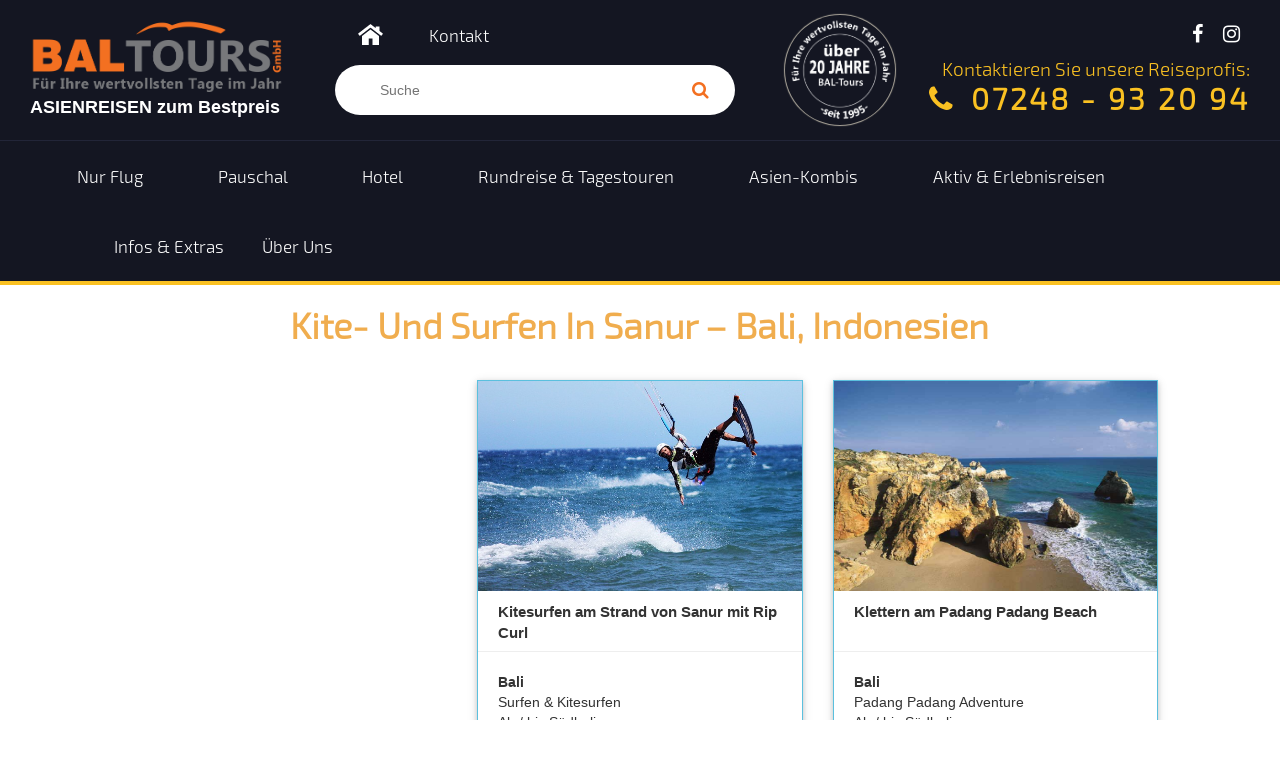

--- FILE ---
content_type: text/html; charset=UTF-8
request_url: https://www.asienreise.com/surfen-kitesurfen
body_size: 20421
content:
<!DOCTYPE html>
<html lang="de">
  <head>
  	<!-- Global site tag (gtag.js) - Google Analytics -->
	<script async src="https://www.googletagmanager.com/gtag/js?id=UA-51034024-5"></script>
	<script>
	window.dataLayer = window.dataLayer || [];
	function gtag(){dataLayer.push(arguments);}
	gtag('js', new Date());

	gtag('config', 'UA-51034024-5');
	</script>

    <meta charset="utf-8">
    <meta http-equiv="X-UA-Compatible" content="IE=edge">
    <meta name="viewport" content="width=device-width, initial-scale=1, minimum-scale-1">
	<title>Asienreise: Asien Surfen & Kitesurfen zum Bestpreis</title>
        <meta name="description" content="Endlich Urlaub! finden Sie Ihre Asien Surfen & Kitesurfen gunstig und schnell hier" />
    		<meta name="keywords" content="asien_surfen & kitesurfen, surfen, kitesurfen" />
		     <link rel="canonical" href="https://www.asienreise.com/surfen-kitesurfen" />      
      
      
      
	<meta name="author" content="BAL-Tours" />
	<meta name="publisher" content="BAL-TOURS" />
	<meta name="copyright" content="BAL-TOURS" />
	<meta name="Content-language" content="de" />

	<link rel="alternate" hreflang="de" href="https://www.asienreise.com/surfen-kitesurfen" /><!--
	<link rel="alternate" hreflang="de" href="https://www.asienreise.com/" />
  	<link rel="alternate" href="http://www.asienreise.com/" hreflang="de" />
  	 <link rel="alternate" href="http://asienreise.com/" hreflang="de" />
  	<link rel="alternate" href="https://asienreise.com/" hreflang="de" /> -->
    <!-- <link href="https://www.asienreise.com/css/carousel.css" rel="stylesheet"> -->
    <link href="https://www.asienreise.com/css/bootstrap.min.css" rel="stylesheet">
    <link href="https://www.asienreise.com/css/font-awesome.css" rel="stylesheet">
    <!-- <link href="https://www.asienreise.com/css/font-awesome-animation.css" rel="stylesheet"> -->
    <!-- <link href="https://www.asienreise.com/css/listing-style.css" rel="stylesheet"> -->
    <link href="https://www.asienreise.com/css/style.css" rel="stylesheet">
    <!-- <link href="https://www.asienreise.com/css/menu.css" rel="stylesheet"> -->
    <!-- <link rel="stylesheet" href="https://www.asienreise.com/css/slick.min.css" />
    <link rel="stylesheet" href="https://www.asienreise.com/css/slick-theme.min.css" /> -->

    <!-- START: Calendar for bind booking -->
    <!-- ======================================================================================================================== -->
	<!-- <link rel="stylesheet" type="text/css" href="https://www.asienreise.com/calendar/css/style.css"> -->
	<!-- ======================================================================================================================== -->
	<!-- END: Calendar for bind booking -->

	<!-- START: range slider -->
	<!-- ======================================================================================================================== -->
	<!-- <link rel="stylesheet" href="https://www.bal-tours.de/calendar/code.jquery.com-ui-1.11.4-themes-smoothness-jquery-ui.css"> -->
	<!-- ======================================================================================================================== -->
	<!-- END: range slider
    <script src="https://www.asienreise.com/js/jquery.min.js"></script> -->
      

      
<link rel="apple-touch-icon" sizes="57x57" href="icon/apple-icon-57x57.png">
<link rel="apple-touch-icon" sizes="60x60" href="icon/apple-icon-60x60.png">
<link rel="apple-touch-icon" sizes="72x72" href="icon/apple-icon-72x72.png">
<link rel="apple-touch-icon" sizes="76x76" href="icon/apple-icon-76x76.png">
<link rel="apple-touch-icon" sizes="114x114" href="icon/apple-icon-114x114.png">
<link rel="apple-touch-icon" sizes="120x120" href="icon/apple-icon-120x120.png">
<link rel="apple-touch-icon" sizes="144x144" href="icon/apple-icon-144x144.png">
<link rel="apple-touch-icon" sizes="152x152" href="icon/apple-icon-152x152.png">
<link rel="apple-touch-icon" sizes="180x180" href="icon/apple-icon-180x180.png">
<link rel="icon" type="image/png" sizes="192x192"  href="icon/android-icon-192x192.png">
<link rel="icon" type="image/png" sizes="32x32" href="icon/favicon-32x32.png">
<link rel="icon" type="image/png" sizes="96x96" href="icon/favicon-96x96.png">
<link rel="icon" type="image/png" sizes="16x16" href="icon/favicon-16x16.png">
<link rel="manifest" href="icon/manifest.json">
<meta name="msapplication-TileColor" content="#ffffff">
<meta name="msapplication-TileImage" content="icon/ms-icon-144x144.png">
<meta name="theme-color" content="#ffffff">
      
      
      
    <style type="text/css">
	    @font-face {
		   font-family: balFont;
		   src: url('https://www.asienreise.com/fonts/Exo2-Light.otf');
		}

		@font-face {
		   font-family: balFontbold;
		   src: url('https://www.asienreise.com/fonts/Exo2-Medium.otf');
		}

    	h1,h2,h3,h4,h5,p,div,ul,li,a{
    		margin: 0;
    		padding: 0;
    		/*font-family: balFont;*/
    	}

    	.social-icon
	    {
	        padding-top: 6px;
	        font-size: 16px;
	        text-align: center;
	        width: 32px;
	        height: 32px;
	        border: 2px solid #9b9ab1;
		    border-radius: 50%;
		    color: #7c7f93;
	        margin: 5px;
	    }

	    a.social-icon:hover, a.social-icon:active, a.social-icon:focus
	    {
	        text-decoration: none;
	        color: #777;
	        border-color: #777;
	    }

	    @media  only screen and (min-width: 769px){
		  .homepage {
		    max-width: 1920px; /* actual img width */
		    height: 600px; /* actual img height */
		    /*height: 150px;*/ /* actual img height - IE7 */
		    /*background-image: url(https://www.asienreise.com/new-directory/img/slide-3.jpg);*/
		    background-size: cover;
		    background-position: center;
		  }
		  .homepage:after {
		    content: " ";
		    display: block;
		    width: 100%;
		    padding-top: 33.333%; /* 3:1 ratio */
		  }
		}
		@media  only screen and (min-width: 992px){
			.img-mobile-index{
				width: 370px;
				height: 240px;
			}
		}
		.search_content:focus{
			outline: none;
		}

		.set_btn {
		    background: #B7E8D0;
		    border: none;
		    padding: 5px 10px;
		    border-radius: 2px;
		    color: #236298;
		}

		.current {
		    background: #337AB7;
		    border: none;
		    padding: 5px 10px;
		    border-radius: 2px;
		    color: #fff;
		}

		.hidecontent{
			display: none;
		}

		input.border-div,select.border-div {
		    border: 1px solid #DA8686;
		    background: #F2DEDE;
		}

		.ui-slider-range{
			left: 25.2%;
		}
		.entry-content-inner>.row>div>p{
			text-align: justify !important;
		}
		.entry-content-inner>.row>div>h3{
			text-align: left !important;
		}
		.affix{
			position: fixed !important;
			top: 20px !important;
			right: 35px !important;
			transition: all .5s ease-in-out;
			-webkit-transition: all .5s ease-in-out;
		}
		.affix-map{
			position: fixed !important;
			top: 56px !important;
			right: 17px !important;
			transition: all .5s ease-in-out;
			-webkit-transition: all .5s ease-in-out;
		}
		.map{
			position: absolute;z-index: 1;right:-50px;border-radius: 0px;top: 2px;padding: 0px 0px 0px 0px;text-decoration: none;color: #ff3737;background-color: #fff;font-size: 16px
		}
		.map:hover,.map:active,.map:focus,.map:visited{
			text-decoration: none;
			color: #ff3737;
		}

    </style>



  </head>
  <body style="overflow-x: hidden; display: block;">

    <div class="container-fluid">

      <div class="row hidden-xs" style="background: #141622;"><!-- eeead9 -->
	    	<!-- START: mobile header -->
	    		<!-- START: medium -->
	    			<div class="medium-wrap wrap-md" style="margin: auto;">
	    				<div class="row">
	    					<div class="col-md-12">
			    				<div style="width: 305px;float: left;">
                                    <a href="https://www.asienreise.com/" style="text-align: left;"><img src="https://www.asienreise.com/img/bal_logo.png" aria-describedby="caption-attachment" style="height: 100px;margin: 8px 0 32px 0;"  title="BAL Tours ASIENREISEN zum Bestpreis rundreise" class="img-responsive" alt="BAL Tours ASIENREISEN zum Bestpreis rundreise">
					    			<p id="caption-attachment" style="margin: 0;color: #fff;font-size: 18px;position: absolute;top: 95px;font-weight:600">
										BAL Tours ASIENREISEN zum Bestpreis
					    			</p></a>
					    		</div>
					    		<div style="width: 400px;float: left;display: block;position: relative;">
					    			<ul class="tri-nav-menu" style="margin-top: 15px;">
					    				<li><a href="https://www.asienreise.com/" title="ASIENREISEN BALTOURS" style="text-align: left;">
											<svg xmlns="http://www.w3.org/2000/svg" xmlns:xlink="http://www.w3.org/1999/xlink" xmlns:svgjs="http://svgjs.com/svgjs" version="1.1" width="25" x="0" y="0" viewBox="0 0 512 512" style="enable-background:new 0 0 512 512; margin:7px 0 0 0" xml:space="preserve"><g><g xmlns="http://www.w3.org/2000/svg"><g><polygon points="256,152.96 79.894,288.469 79.894,470.018 221.401,470.018 221.401,336.973 296.576,336.973 296.576,470.018     432.107,470.018 432.107,288.469   " fill="#ffffff" data-original="#000000" style="" class=""/></g></g><g xmlns="http://www.w3.org/2000/svg"><g><polygon points="439.482,183.132 439.482,90.307 365.316,90.307 365.316,126.077 256,41.982 0,238.919 35.339,284.855     256,115.062 476.662,284.856 512,238.92   " fill="#ffffff" data-original="#000000" style="" class=""/></g></g></g></svg>
										</a></li>
					    				<!--<li><a href="#">Agenturbereich</a></li>-->
					    				<li><a href="https://www.asienreise.com/kontakt/Anfahrt">Kontakt</a></li>
					    			</ul>
									<form action="https://www.asienreise.com/suche" id="form_data_suche" method="get">
                                    <button type="submit" class="search_content" style="right: 20px;position: absolute;font-size: 18px;border: none;background: none;color: #f37021;margin-top: 72px;"><i class="fa fa-search"></i></button>
									<input type="text" class="search_content page_search_function" name="q" placeholder="Suche" style="border-radius: 50px;border: none;padding: 0 45px;height: 50px;width: 100%;margin-top: 5px;">
                                    </form><form action="https://www.asienreise.com/suche" id="form_data_suche" method="get" style="display: none;">
										<input type="hidden" name="q" id="search">
										<input type="submit" id="submit_query">
									</form>
					    		</div>
		    					<div class="stamp_wrap" style="width: 160px;float: left">
		    						<img src="https://www.asienreise.com/img/BAL20_woutbg.png" class="img-circle pull-left img-responsive" alt="BAL Tours Stamp rundreise" style="height: 110px;box-shadow: 0px 0px 1px 1px rgba(248, 238, 214, 0.67);margin-top: 15px;margin-left: 45px;">
		    					</div>
	    					</div>
	    				</div>
	    				
	    			</div>
	    		<!-- END: medium -->


	    	<!-- END: mobile header -->
	    	<div class="wrap-header" style="width: 1220px;margin: auto;">


	    		<div style="width: 305px;float: left;">
                    <a href="https://www.asienreise.com/" style="text-align: left;"><img src="https://www.asienreise.com/img/bal_logo.png" style="height: 100px;margin: 8px 0 32px 0;"  aria-describedby="logo-caption-attachment"  title="ASIENREISEN" class="img-responsive" alt="BAL-Tours-ASIENREISEN-zum-Bestpreis-rundreise">
					<p style="margin: 0;color: #fff;font-size: 18px;position: absolute;top: 95px;">
						<strong id="logo-caption-attachment">
							ASIENREISEN zum Bestpreis
						</strong>
	    			</p></a>
	    		</div>
	    		<div style="width: 400px;float: left;display: block;position: relative;">
	    			<ul class="tri-nav-menu" style="margin-top: 15px;">
	    				<li><a href="https://www.asienreise.com/" title="ASIENREISEN BAL TOURS" style="text-align: left;">
							<svg xmlns="http://www.w3.org/2000/svg" xmlns:xlink="http://www.w3.org/1999/xlink" xmlns:svgjs="http://svgjs.com/svgjs" version="1.1" width="25" x="0" y="0" viewBox="0 0 512 512" style="enable-background:new 0 0 512 512; margin:7px 0 0 0" xml:space="preserve"><g><g xmlns="http://www.w3.org/2000/svg"><g><polygon points="256,152.96 79.894,288.469 79.894,470.018 221.401,470.018 221.401,336.973 296.576,336.973 296.576,470.018     432.107,470.018 432.107,288.469   " fill="#ffffff" data-original="#000000" style="" class=""/></g></g><g xmlns="http://www.w3.org/2000/svg"><g><polygon points="439.482,183.132 439.482,90.307 365.316,90.307 365.316,126.077 256,41.982 0,238.919 35.339,284.855     256,115.062 476.662,284.856 512,238.92   " fill="#ffffff" data-original="#000000" style="" class=""/></g></g></g></svg>
						</a></li>
	    				<!--<li><a href="#">Agenturbereich</a></li>-->
	    				<li><a href="https://www.asienreise.com/kontakt/Anfahrt">Kontakt</a></li>
	    			</ul>
					<form action="https://www.asienreise.com/suche" id="form_data_suche" method="get"><button type="submit" class="search_content" style="right: 20px;position: absolute;font-size: 18px;border: none;background: none;color: #f37021;margin-top: 17px;"><i class="fa fa-search"></i></button>
					<input type="text" class="search_content page_search_function" name="q" placeholder="Suche" style="border-radius: 50px;border: none;padding: 0 45px;height: 50px;width: 100%;margin-top: 5px;">
                    </form>
	    		</div>
	    		<div style="width: 515px;float: left;">
					<img src="https://www.asienreise.com/img/BAL20_woutbg.png" class="img-circle pull-left img-responsive" alt="BAL-Tours Stamp rundreise" style="height: 110px;box-shadow: 0px 0px 1px 1px rgba(248, 238, 214, 0.67);margin-top: 15px;margin-left: 50px;"><!-- #ac7e0b --> <!-- orange ... #fabe99 box-shadow: 2px 2px 2px 2px #f8eed6-->
					<p style="margin: 0;text-align: right;line-height: 40px;font-size: 18px;margin-top: 15px;">
						<a href="https://www.facebook.com/BALTours.de" style="margin: 0 5px;"><span class="fa fa-facebook" style="color: #fff;font-size: 20px;"><span style="font-size: 0px;">&nbsp;</span></span>&nbsp;</a>
						<!--<a href="https://plus.google.com/104884907411640584402/about" style="margin: 0 5px;"><span class="fa fa-google-plus" style="color: #fff;font-size: 20px;"></span>&nbsp;</a>
						<a href="https://twitter.com/BALtours" style="margin: 0 5px;"><span class="fa fa-twitter" style="color: #fff;font-size: 20px;"></span>&nbsp;</a>-->
                        <a href="https://www.instagram.com/bal_tours/" style="margin: 0 5px;"><span class="fa fa-instagram" style="color: #fff;font-size: 20px;"></span>&nbsp;</a>
					</p>
					<p style="margin-top: 0;text-align: right;font-size: 19px;font-family: balFont;">
						<span style="color: #fac122;">Kontaktieren Sie unsere Reiseprofis:</span><br>
						<span style="font-size: 30px;letter-spacing: 3px;font-weight: 700;line-height: 32px;color: #fac122;"><span class="fa fa-phone" style="margin-right: 15px;"></span>07248 - 93 20 94</span>
					</p>
	    		</div>
	    	</div>
    	</div>

    	
		<div class="row medium-wrap hidden-xs" style="border-top: 1px solid #222538;background: #141622;">

			<div class="contact_xs" style="width: 465px;margin: auto;">
				<div style="width: 110px;float: left;">
					<img src="https://www.asienreise.com/img/BAL20_woutbg.png" class="img-circle pull-left img-responsive" alt="BAL-Tours Stamp rundreise" style="height: 110px;box-shadow: 0px 0px 1px 1px rgba(248, 238, 214, 0.67);margin-top: 15px;">
				</div>
				<div style="width: 355px;float: left;">
					<p style="margin: 0;text-align: center;line-height: 40px;font-size: 18px;margin-top: 15px;">
						<a href="https://www.facebook.com/BALTours/" style="margin: 0 5px;"><span class="fa fa-facebook" style="color: #fff;font-size: 20px;"><span style="font-size: 0px;">&nbsp;</span></span>&nbsp;</a>
						<a href="https://plus.google.com/104884907411640584402/about" style="margin: 0 5px;"><span class="fa fa-google-plus" style="color: #fff;font-size: 20px;"></span>&nbsp;</a>
						<a href="https://twitter.com/BALtours" style="margin: 0 5px;"><span class="fa fa-twitter" style="color: #fff;font-size: 20px;"></span>&nbsp;</a>
					</p>
					<p style="margin-top: 0;text-align: center;font-size: 19px;font-family: balFont;">
						<span style="color: #fac122;">Kontaktieren Sie unsere Reiseprofis:</span><br>
						<span style="font-size: 30px;letter-spacing: 3px;font-weight: 700;line-height: 32px;color: #fac122;"><span class="fa fa-phone" style="margin-right: 15px;"></span>07248 - 93 20 94</span>
					</p>
					<p>&nbsp;</p>
				</div>
			</div>

    		<div class="contact_sm" style="width: 100%;">
				<p style="margin: 0;text-align: center;line-height: 40px;font-size: 18px;margin-top: 15px;">
					<a href="https://www.facebook.com/BALTours/" style="margin: 0 5px;"><span class="fa fa-facebook" style="color: #fff;font-size: 20px;"><span style="font-size: 0px;">&nbsp;</span></span>&nbsp;</a>
					<a href="https://plus.google.com/104884907411640584402/about" style="margin: 0 5px;"><span class="fa fa-google-plus" style="color: #fff;font-size: 20px;"></span>&nbsp;</a>
					<a href="https://twitter.com/BALtours" style="margin: 0 5px;"><span class="fa fa-twitter" style="color: #fff;font-size: 20px;"></span>&nbsp;</a>
				</p>
				<p style="margin-top: 0;text-align: center;font-size: 19px;font-family: balFont;">
					<span style="color: #fac122;">Kontaktieren Sie unsere Reiseprofis:</span><br>
					<span style="font-size: 30px;letter-spacing: 3px;font-weight: 700;line-height: 32px;color: #fac122;"><span class="fa fa-phone" style="margin-right: 15px;"></span>07248 - 93 20 94</span>
				</p>
				<p>&nbsp;</p>
    		</div>

		</div>

    	<div class="row" style="background: #141622;border-bottom: 4px solid #fac122;">
    		<div class="desktop_menu" style="height: 71px;background: #141622;width: 100%;border-top: 1px solid #222538;">
	    		<!--<div style="width: 1210px;margin: auto;">-->
	    		<div style="width: 94%;float: right;">
		    		<ul class="navigation-menu">
		    			<li><a href="https://www.asienreise.com/asien-flug" style="margin-left: 0">Nur Flug</a>
		    			</li>
		    			<li><a href="#">Pauschal</a>
		    				<ul class='clearfix submenu'>
				                <li class="pauschal"><a href='https://www.asienreise.com/asien-pauschal'>Alle Pauschalreisen</a></li>
				                				                  <li class="pauschal"><a href='https://www.asienreise.com/asien-pauschal/land/philippinen/alle-pauschal'>Philippinen Pauschal</a>													                      				                        				                          <ul class='clearfix pauschal-submenu' style="background: #141622;">
				                            				                              
				                              	
				                                <li style="padding: 0 23px;"><a href='https://www.asienreise.com/asien-pauschal/land/philippinen/boracay'>Boracay</a> </li>
				                              
				                            				                              
				                              	
				                                <li style="padding: 0 23px;"><a href='https://www.asienreise.com/asien-pauschal/land/philippinen/philippinen-kombinationen'>Philippinen Kombinationen</a> </li>
				                              
				                            				                              
				                              	
				                                <li style="padding: 0 23px;"><a href='https://www.asienreise.com/asien-pauschal/land/philippinen/puerto-galera'>Puerto Galera</a> </li>
				                              
				                            				                            <!-- START: Temporarily unavailable -->
				                            <!-- 				                             -->
				                            <!-- END: Temporarily unavailable -->
				                          </ul>
				                        				                  </li>
				                				                  <li class="pauschal"><a href='https://www.asienreise.com/asien-pauschal/land/vietnam/alle-pauschal'>Vietnam Pauschal</a>													                      				                        				                          <ul class='clearfix pauschal-submenu' style="background: #141622;">
				                            				                              
				                              	
				                                <li style="padding: 0 23px;"><a href='https://www.asienreise.com/asien-pauschal/land/vietnam/danang'>Danang</a> </li>
				                              
				                            				                              
				                              	
				                                <li style="padding: 0 23px;"><a href='https://www.asienreise.com/asien-pauschal/land/vietnam/phan-thiet'>Phan Thiet</a> </li>
				                              
				                            				                              
				                              	
				                                <li style="padding: 0 23px;"><a href='https://www.asienreise.com/asien-pauschal/land/vietnam/saigon'>Saigon</a> </li>
				                              
				                            				                            <!-- START: Temporarily unavailable -->
				                            <!-- 				                             -->
				                            <!-- END: Temporarily unavailable -->
				                          </ul>
				                        				                  </li>
				                				                  <li class="pauschal"><a href='https://www.asienreise.com/asien-pauschal/land/indonesien/alle-pauschal'>Indonesien Pauschal</a>													                      				                        				                          <ul class='clearfix pauschal-submenu' style="background: #141622;">
				                            				                              
				                              	
				                                <li style="padding: 0 23px;"><a href='https://www.asienreise.com/asien-pauschal/land/indonesien/bali'>Bali</a> </li>
				                              
				                            				                            <!-- START: Temporarily unavailable -->
				                            <!-- 				                            				                              <li><a style="font-family: Verdana, Arial, sans-serif;" href="https://www.asienreise.com/asien_pauschal/land/Indonesien/mit-Rundreise">Mit Rundreise</a></li>
				                             -->
				                            <!-- END: Temporarily unavailable -->
				                          </ul>
				                        				                  </li>
				                				                  <li class="pauschal"><a href='https://www.asienreise.com/asien-pauschal/land/thailand/alle-pauschal'>Thailand Pauschal</a>													                      				                        				                          <ul class='clearfix pauschal-submenu' style="background: #141622;">
				                            				                              
				                              	
				                                <li style="padding: 0 23px;"><a href='https://www.asienreise.com/asien-pauschal/land/thailand/khao-lak'>Khao Lak</a> </li>
				                              
				                            				                              
				                              	
				                                <li style="padding: 0 23px;"><a href='https://www.asienreise.com/asien-pauschal/land/thailand/krabi'>Krabi</a> </li>
				                              
				                            				                              
				                              	
				                                <li style="padding: 0 23px;"><a href='https://www.asienreise.com/asien-pauschal/land/thailand/phuket'>Phuket</a> </li>
				                              
				                            				                            <!-- START: Temporarily unavailable -->
				                            <!-- 				                             -->
				                            <!-- END: Temporarily unavailable -->
				                          </ul>
				                        				                  </li>
				                				                  <li class="pauschal"><a href='https://www.asienreise.com/asien-pauschal/land/malaysia/alle-pauschal'>Malaysia Pauschal</a>													                      				                        				                          <ul class='clearfix pauschal-submenu' style="background: #141622;">
				                            				                              
				                              	
				                                <li style="padding: 0 23px;"><a href='https://www.asienreise.com/asien-pauschal/land/malaysia/kuala-lumpur'>Kuala Lumpur</a> </li>
				                              
				                            				                            <!-- START: Temporarily unavailable -->
				                            <!-- 				                             -->
				                            <!-- END: Temporarily unavailable -->
				                          </ul>
				                        				                  </li>
				                				            </ul>
		    			</li>
		    			<li><a href="#">Hotel</a>
		    				<ul class='clearfix submenu'>
				                <li class="hotel"><a href='https://www.asienreise.com/asien-hotels'>Alle Hotels</a></li>
				                				                  <li class="hotel"><a href='https://www.asienreise.com/asien-hotels/land/china/alle-hotels'>China Hotels</a>				                    				                        										
				                        				                          <ul class='clearfix hotel-submenu'>
				                            				                              				                                				                                												
				                                				                                  				                                    <li><a href='https://www.asienreise.com/asien-hotels/land/china/beijing-peking'>Beijing / Peking</a> </li>
				                                  				                                				                            				                              				                                				                                												
				                                				                                  				                                    <li><a href='https://www.asienreise.com/asien-hotels/land/china/hong-kong'>Hong Kong</a> </li>
				                                  				                                				                            				                              				                                				                                												
				                                				                                  				                                    <li><a href='https://www.asienreise.com/asien-hotels/land/china/kowloon'>Kowloon</a> </li>
				                                  				                                				                            				                              				                                				                                												
				                                				                                  				                                    <li><a href='https://www.asienreise.com/asien-hotels/land/china/shanghai'>Shanghai</a> </li>
				                                  				                                				                            				                            
                                              
                                              
                                              				                            				                              				                                <li><a href='https://www.asienreise.com/asien-hotels/land/China/otherhotels'>Restliches China</a></li>

				                              				                              <!-- START: Temporarily unavailable -->
				                              <!-- 				                               -->
				                              <!-- END: Temporarily unavailable -->
				                          </ul>
				                        				                  </li>                              
				                				                  <li class="hotel"><a href='https://www.asienreise.com/asien-hotels/land/indien/alle-hotels'>Indien Hotels</a>				                    				                        										
				                        				                          <ul class='clearfix hotel-submenu'>
				                            				                              				                                				                                												
				                                				                                  				                                    <li><a href='https://www.asienreise.com/asien-hotels/land/indien/goa'>Goa</a> </li>
				                                  				                                				                            				                              				                                				                                												
				                                				                                  				                                    <li><a href='https://www.asienreise.com/asien-hotels/land/indien/kollam'>Kollam</a> </li>
				                                  				                                				                            				                              				                                				                                												
				                                				                                  				                                    <li><a href='https://www.asienreise.com/asien-hotels/land/indien/trivandrum'>Trivandrum</a> </li>
				                                  				                                				                            				                            
                                              
                                              
                                              				                            				                              				                                <li><a href='https://www.asienreise.com/asien-hotels/land/Indien/otherhotels'>Restliches Indien</a></li>

				                              				                              <!-- START: Temporarily unavailable -->
				                              <!-- 				                               -->
				                              <!-- END: Temporarily unavailable -->
				                          </ul>
				                        				                  </li>                              
				                				                  <li class="hotel"><a href='https://www.asienreise.com/asien-hotels/land/indonesien/alle-hotels'>Indonesien Hotels</a>				                    				                        										
				                        				                          <ul class='clearfix hotel-submenu'>
				                            				                              				                                				                                												
				                                				                                  				                                				                            				                              				                                				                                												
				                                				                                  				                                				                            				                              				                                				                                												
				                                				                                  				                                				                            				                              				                                				                                												
				                                				                            				                              				                                				                                												
				                                				                            				                              				                                				                                												
				                                				                                  				                                				                            				                            
                                              
                                              
                                              				                              <li><a href='https://www.asienreise.com/asien-hotels/land/indonesien/bali'>Bali</a> </li>
				                              
                                              
                                              
                                              <li><a href='https://www.asienreise.com/asien-hotels/land/indonesien/Lombok'>Lombok</a> </li>
                                              
                                              
                                              
				                              <li><a href='https://www.asienreise.com/asien-hotels/land/indonesien/gili-islands'>Gili Islands</a> </li>
				                              <li><a href='https://www.asienreise.com/asien-hotels/land/indonesien/sulawesi'>Sulawesi</a> </li>
				                            				                            				                              				                                <li><a href='https://www.asienreise.com/asien-hotels/land/Indonesien/otherhotels'>Restliches Indonesien</a></li>

				                              				                              <!-- START: Temporarily unavailable -->
				                              <!-- 				                               -->
				                              <!-- END: Temporarily unavailable -->
				                          </ul>
				                        				                  </li>                              
				                				                  <li class="hotel"><a href='https://www.asienreise.com/asien-hotels/land/laos/alle-hotels'>Laos Hotels</a>				                    				                        										
				                        				                          <ul class='clearfix hotel-submenu'>
				                            				                              				                                				                                												
				                                				                                  				                                    <li><a href='https://www.asienreise.com/asien-hotels/land/laos/vientiane'>Vientiane</a> </li>
				                                  				                                				                            				                            
                                              
                                              
                                              				                            				                              				                                <li><a href='https://www.asienreise.com/asien-hotels/land/Laos/otherhotels'>Restliches Laos</a></li>

				                              				                              <!-- START: Temporarily unavailable -->
				                              <!-- 				                               -->
				                              <!-- END: Temporarily unavailable -->
				                          </ul>
				                        				                  </li>                              
				                				                  <li class="hotel"><a href='https://www.asienreise.com/asien-hotels/land/philippinen/alle-hotels'>Philippinen Hotels</a>				                    				                        										
				                        				                          <ul class='clearfix hotel-submenu'>
				                            				                              				                                				                                												
				                                				                                  				                                    <li><a href='https://www.asienreise.com/asien-hotels/land/philippinen/alabang'>Alabang</a> </li>
				                                  				                                				                            				                              				                                				                                												
				                                				                                  				                                    <li><a href='https://www.asienreise.com/asien-hotels/land/philippinen/bohol'>Bohol</a> </li>
				                                  				                                				                            				                              				                                				                                												
				                                				                                  				                                    <li><a href='https://www.asienreise.com/asien-hotels/land/philippinen/boracay'>Boracay</a> </li>
				                                  				                                				                            				                              				                                				                                												
				                                				                                  				                                    <li><a href='https://www.asienreise.com/asien-hotels/land/philippinen/cagayan-de-oro'>Cagayan de Oro</a> </li>
				                                  				                                				                            				                              				                                				                                												
				                                				                                  				                                    <li><a href='https://www.asienreise.com/asien-hotels/land/philippinen/cebu'>Cebu</a> </li>
				                                  				                                				                            				                              				                                				                                												
				                                				                                  				                                    <li><a href='https://www.asienreise.com/asien-hotels/land/philippinen/davao-city'>Davao City</a> </li>
				                                  				                                				                            				                              				                                				                                												
				                                				                                  				                                    <li><a href='https://www.asienreise.com/asien-hotels/land/philippinen/el-nido'>El Nido</a> </li>
				                                  				                                				                            				                              				                                				                                												
				                                				                                  				                                    <li><a href='https://www.asienreise.com/asien-hotels/land/philippinen/iloilo'>Iloilo</a> </li>
				                                  				                                				                            				                              				                                				                                												
				                                				                                  				                                    <li><a href='https://www.asienreise.com/asien-hotels/land/philippinen/luzon'>Luzon</a> </li>
				                                  				                                				                            				                              				                                				                                												
				                                				                                  				                                    <li><a href='https://www.asienreise.com/asien-hotels/land/philippinen/makati'>Makati</a> </li>
				                                  				                                				                            				                              				                                				                                												
				                                				                                  				                                    <li><a href='https://www.asienreise.com/asien-hotels/land/philippinen/manila'>Manila</a> </li>
				                                  				                                				                            				                              				                                				                                												
				                                				                                  				                                    <li><a href='https://www.asienreise.com/asien-hotels/land/philippinen/mindoro'>Mindoro</a> </li>
				                                  				                                				                            				                              				                                				                                												
				                                				                                  				                                    <li><a href='https://www.asienreise.com/asien-hotels/land/philippinen/ortigas'>Ortigas</a> </li>
				                                  				                                				                            				                              				                                				                                												
				                                				                                  				                                    <li><a href='https://www.asienreise.com/asien-hotels/land/philippinen/pampanga'>Pampanga</a> </li>
				                                  				                                				                            				                              				                                				                                												
				                                				                                  				                                    <li><a href='https://www.asienreise.com/asien-hotels/land/philippinen/puerto-princesa'>Puerto Princesa</a> </li>
				                                  				                                				                            				                              				                                				                                												
				                                				                                  				                                    <li><a href='https://www.asienreise.com/asien-hotels/land/philippinen/quezon-city'>Quezon City</a> </li>
				                                  				                                				                            				                              				                                				                                												
				                                				                                  				                                    <li><a href='https://www.asienreise.com/asien-hotels/land/philippinen/taguig-global-city'>Taguig Global City</a> </li>
				                                  				                                				                            				                            
                                              
                                              
                                              				                            				                              				                                <li><a href='https://www.asienreise.com/asien-hotels/land/Philippinen/otherhotels'>Restliches Philippinen</a></li>

				                              				                              <!-- START: Temporarily unavailable -->
				                              <!-- 				                               -->
				                              <!-- END: Temporarily unavailable -->
				                          </ul>
				                        				                  </li>                              
				                				                  <li class="hotel"><a href='https://www.asienreise.com/asien-hotels/land/singapur/alle-hotels'>Singapur Hotels</a>				                    				                        										
				                        				                          				                          				                          <ul class='clearfix hotel-submenu'>
				                          	<!-- START: Temporarily unavailable -->
				                            <!-- <li><a href='https://www.asienreise.com/asien-hotels/land/Singapur/Singapur-Stopover'>Singapur Stopover</a> </li> -->
				                            <!-- END: Temporarily unavailable -->
				                            <li><a href='https://www.asienreise.com/asien-hotels/land/Singapur/Alle-Hotels'>Restliches Singapur</a> </li>
				                            <li><a href='https://www.asienreise.com/asien-hotels/land/Singapur/singapur-stopover'>Singapur Stopover</a> </li>
				                     
				                          </ul>
				                          				                        				                  </li>                              
				                				                  <li class="hotel"><a href='https://www.asienreise.com/asien-hotels/land/thailand/alle-hotels'>Thailand Hotels</a>				                    				                        										
				                        				                          <ul class='clearfix hotel-submenu'>
				                            				                              				                                				                                												
				                                				                                  				                                    <li><a href='https://www.asienreise.com/asien-hotels/land/thailand/bangkok'>Bangkok</a> </li>
				                                  				                                				                            				                              				                                				                                												
				                                				                                  				                                    <li><a href='https://www.asienreise.com/asien-hotels/land/thailand/cha-am'>Cha Am</a> </li>
				                                  				                                				                            				                              				                                				                                												
				                                				                                  				                                    <li><a href='https://www.asienreise.com/asien-hotels/land/thailand/hua-hin'>Hua Hin</a> </li>
				                                  				                                				                            				                              				                                				                                												
				                                				                                  				                                    <li><a href='https://www.asienreise.com/asien-hotels/land/thailand/java'>Java</a> </li>
				                                  				                                				                            				                              				                                				                                												
				                                				                                  				                                    <li><a href='https://www.asienreise.com/asien-hotels/land/thailand/khao-lak'>Khao Lak</a> </li>
				                                  				                                				                            				                              				                                				                                												
				                                				                                  				                                    <li><a href='https://www.asienreise.com/asien-hotels/land/thailand/koh-lanta'>Koh Lanta</a> </li>
				                                  				                                				                            				                              				                                				                                												
				                                				                                  				                                    <li><a href='https://www.asienreise.com/asien-hotels/land/thailand/koh-samui'>Koh Samui</a> </li>
				                                  				                                				                            				                              				                                				                                												
				                                				                                  				                                    <li><a href='https://www.asienreise.com/asien-hotels/land/thailand/krabi'>Krabi</a> </li>
				                                  				                                				                            				                              				                                				                                												
				                                				                                  				                                    <li><a href='https://www.asienreise.com/asien-hotels/land/thailand/pattaya'>Pattaya</a> </li>
				                                  				                                				                            				                              				                                				                                												
				                                				                                  				                                    <li><a href='https://www.asienreise.com/asien-hotels/land/thailand/phuket'>Phuket</a> </li>
				                                  				                                				                            				                            
                                              
                                              
                                              				                            				                              				                                <li><a href='https://www.asienreise.com/asien-hotels/land/Thailand/otherhotels'>Restliches Thailand</a></li>

				                              				                              <!-- START: Temporarily unavailable -->
				                              <!-- 				                               -->
				                              <!-- END: Temporarily unavailable -->
				                          </ul>
				                        				                  </li>                              
				                				                  <li class="hotel"><a href='https://www.asienreise.com/asien-hotels/land/vietnam/alle-hotels'>Vietnam Hotels</a>				                    				                        										
				                        				                          <ul class='clearfix hotel-submenu'>
				                            				                              				                                				                                												
				                                				                            				                              				                                				                                												
				                                				                            				                              				                                				                                												
				                                				                                  				                                    <li><a href='https://www.asienreise.com/asien-hotels/land/vietnam/danang'>Danang</a> </li>
				                                  				                                				                            				                              				                                				                                												
				                                				                            				                              				                                				                                												
				                                				                            				                              				                                				                                												
				                                				                            				                              				                                				                                												
				                                				                            				                              				                                				                                												
				                                				                            				                              				                                				                                												
				                                				                                  				                                    <li><a href='https://www.asienreise.com/asien-hotels/land/vietnam/hanoi'>Hanoi</a> </li>
				                                  				                                				                            				                              				                                				                                												
				                                				                                  				                                    <li><a href='https://www.asienreise.com/asien-hotels/land/vietnam/hoi-an'>Hoi An</a> </li>
				                                  				                                				                            				                              				                                				                                												
				                                				                                  				                                    <li><a href='https://www.asienreise.com/asien-hotels/land/vietnam/hue'>Hue</a> </li>
				                                  				                                				                            				                              				                                				                                												
				                                				                            				                              				                                				                                												
				                                				                            				                              				                                				                                												
				                                				                                  				                                    <li><a href='https://www.asienreise.com/asien-hotels/land/vietnam/nha-trang'>Nha Trang</a> </li>
				                                  				                                				                            				                              				                                				                                												
				                                				                            				                              				                                				                                												
				                                				                                  				                                    <li><a href='https://www.asienreise.com/asien-hotels/land/vietnam/phan-thiet'>Phan Thiet</a> </li>
				                                  				                                				                            				                              				                                				                                												
				                                				                                  				                                    <li><a href='https://www.asienreise.com/asien-hotels/land/vietnam/phu-quoc'>Phu Quoc</a> </li>
				                                  				                                				                            				                              				                                				                                												
				                                				                            				                              				                                				                                												
				                                				                                  				                                    <li><a href='https://www.asienreise.com/asien-hotels/land/vietnam/saigon'>Saigon</a> </li>
				                                  				                                				                            				                              				                                				                                												
				                                				                            				                            
                                              
                                              
                                              				                            				                              				                                <li><a href='https://www.asienreise.com/asien-hotels/land/Vietnam/otherhotels'>Restliches Vietnam</a></li>

				                              				                              <!-- START: Temporarily unavailable -->
				                              <!-- 				                               -->
				                              <!-- END: Temporarily unavailable -->
				                          </ul>
				                        				                  </li>                              
				                				            </ul>
		    			</li>
		    			<li><a href="#">Rundreise & Tagestouren</a>
		    				<ul class='clearfix submenu' style="width: 250px;">
				                <li class="rundreise"> <a href="https://www.asienreise.com/asien-rundreisen" style="font-family: Verdana, Arial, sans-serif;">Alle Rundreisen</a>
				                  <ul class="clearfix submenu-subcat rundreise-submenu">
				                    				                      <li><a href='https://www.asienreise.com/asien-rundreisen/philippinen-rundreisen/alle-rundreisen'>Philippinen Rundreise</a>				                        				                          											
				                            				                              <ul class='clearfix'>
				                                				                                  				                                  												  				                                  <li><a href='https://www.asienreise.com/asien-rundreisen/philippinen-rundreisen/kombinationen'>Kombinationen</a> </li>
				                                  				                                				                                  				                                  												  				                                  <li><a href='https://www.asienreise.com/asien-rundreisen/philippinen-rundreisen/luzon'>Luzon</a> </li>
				                                  				                                				                                  				                                  												  				                                  <li><a href='https://www.asienreise.com/asien-rundreisen/philippinen-rundreisen/mindanao'>Mindanao</a> </li>
				                                  				                                				                                  				                                  												  				                                  <li><a href='https://www.asienreise.com/asien-rundreisen/philippinen-rundreisen/palawan'>Palawan</a> </li>
				                                  				                                				                                  				                                  												  				                                  <li><a href='https://www.asienreise.com/asien-rundreisen/philippinen-rundreisen/visayas'>Visayas</a> </li>
				                                  				                                				                              </ul> 
				                            				                      </li>
				                    				                      <li><a href='https://www.asienreise.com/asien-rundreisen/indonesien-rundreisen/alle-rundreisen'>Indonesien Rundreise</a>				                        				                          											
				                            				                              <ul class='clearfix'>
				                                				                                  				                                  												  				                                  <li><a href='https://www.asienreise.com/asien-rundreisen/indonesien-rundreisen/bali'>Bali</a> </li>
				                                  				                                				                                  				                                  												  				                                  <li><a href='https://www.asienreise.com/asien-rundreisen/indonesien-rundreisen/flores-komodo'>Flores Komodo</a> </li>
				                                  				                                				                                  				                                  												  				                                  <li><a href='https://www.asienreise.com/asien-rundreisen/indonesien-rundreisen/java'>Java</a> </li>
				                                  				                                				                                  				                                  												  				                                  <li><a href='https://www.asienreise.com/asien-rundreisen/indonesien-rundreisen/kalimantan'>Kalimantan</a> </li>
				                                  				                                				                                  				                                  												  				                                  <li><a href='https://www.asienreise.com/asien-rundreisen/indonesien-rundreisen/lombok'>Lombok</a> </li>
				                                  				                                				                                  				                                  												  				                                  <li><a href='https://www.asienreise.com/asien-rundreisen/indonesien-rundreisen/papua'>Papua</a> </li>
				                                  				                                				                                  				                                  												  				                                  <li><a href='https://www.asienreise.com/asien-rundreisen/indonesien-rundreisen/sulawesi'>Sulawesi</a> </li>
				                                  				                                				                                  				                                  												  				                                  <li><a href='https://www.asienreise.com/asien-rundreisen/indonesien-rundreisen/sumatra'>Sumatra</a> </li>
				                                  				                                				                              </ul> 
				                            				                      </li>
				                    				                      <li><a href='https://www.asienreise.com/asien-rundreisen/thailand-rundreisen/alle-rundreisen'>Thailand Rundreise</a>				                        				                          											
				                            				                              <ul class='clearfix'>
				                                				                                  				                                  												  				                                  <li><a href='https://www.asienreise.com/asien-rundreisen/thailand-rundreisen/bangkok'>Bangkok</a> </li>
				                                  				                                				                                  				                                  												  				                                  <li><a href='https://www.asienreise.com/asien-rundreisen/thailand-rundreisen/chiang-mai'>Chiang Mai</a> </li>
				                                  				                                				                                  				                                  												  				                                  <li><a href='https://www.asienreise.com/asien-rundreisen/thailand-rundreisen/nordthailand'>Nordthailand</a> </li>
				                                  				                                				                                  				                                  												  				                                  <li><a href='https://www.asienreise.com/asien-rundreisen/thailand-rundreisen/suedthailand'>Südthailand</a> </li>
				                                  				                                				                                  				                                  												  				                                  <li><a href='https://www.asienreise.com/asien-rundreisen/thailand-rundreisen/zentral-thailand'>Zentral Thailand</a> </li>
				                                  				                                				                              </ul> 
				                            				                      </li>
				                    				                      <li><a href='https://www.asienreise.com/asien-rundreisen/indien-rundreisen/alle-rundreisen'>Indien Rundreise</a>				                        				                          											
				                            				                      </li>
				                    				                      <li><a href='https://www.asienreise.com/asien-rundreisen/myanmar-rundreisen/alle-rundreisen'>Myanmar Rundreise</a>				                        				                          											
				                            				                      </li>
				                    				                      <li><a href='https://www.asienreise.com/asien-rundreisen/sri-lanka-rundreisen/alle-rundreisen'>Sri-Lanka Rundreise</a>				                        				                          											
				                            				                      </li>
				                    				                      <li><a href='https://www.asienreise.com/asien-rundreisen/laos-rundreisen/alle-rundreisen'>Laos Rundreise</a>				                        				                          											
				                            				                      </li>
				                    				                      <li><a href='https://www.asienreise.com/asien-rundreisen/kambodscha-rundreisen/alle-rundreisen'>Kambodscha Rundreise</a>				                        				                          											
				                            				                              <ul class='clearfix'>
				                                				                                  				                                  												  				                                  <li><a href='https://www.asienreise.com/asien-rundreisen/kambodscha-rundreisen/siem-reap'>Siem Reap</a> </li>
				                                  				                                				                                  				                                  												  				                                  <li><a href='https://www.asienreise.com/asien-rundreisen/kambodscha-rundreisen/zentralkambodscha'>Zentralkambodscha</a> </li>
				                                  				                                				                              </ul> 
				                            				                      </li>
				                    				                      <li><a href='https://www.asienreise.com/asien-rundreisen/vietnam-rundreisen/alle-rundreisen'>Vietnam Rundreise</a>				                        				                          											
				                            				                              <ul class='clearfix'>
				                                				                                  				                                  												  				                                  <li><a href='https://www.asienreise.com/asien-rundreisen/vietnam-rundreisen/hanoi'>Hanoi</a> </li>
				                                  				                                				                              </ul> 
				                            				                      </li>
				                    				                  </ul>
				                </li>
				                <li class="rundreise"> <a href="https://www.asienreise.com/tagestouren" style="font-family: Verdana, Arial, sans-serif;">Alle Tagestouren</a>
								  <ul class="clearfix submenu-subcat rundreise-submenu">
				                    				                      <li style="width:270px"><a href='https://www.asienreise.com/asien-tagestouren/indonesien/alle-tagestouren'>Indonesien Tagestouren</a>				                        				                          				                            				                              <ul class='clearfix'>
				                                				                                  				                                  				                                  <li><a href='https://www.asienreise.com/asien-tagestouren/indonesien/bali'>Bali</a> </li>
				                                  				                                				                                  				                                  				                                  <li><a href='https://www.asienreise.com/asien-tagestouren/indonesien/java'>Java</a> </li>
				                                  				                                				                                  				                                  				                                  <li><a href='https://www.asienreise.com/asien-tagestouren/indonesien/lombok'>Lombok</a> </li>
				                                  				                                				                                  				                                  				                                  <li><a href='https://www.asienreise.com/asien-tagestouren/indonesien/sulawesi'>Sulawesi</a> </li>
				                                  				                                				                                  				                                  				                                  <li><a href='https://www.asienreise.com/asien-tagestouren/indonesien/sumatra'>Sumatra</a> </li>
				                                  				                                				                              </ul> 
				                            				                      </li>
				                    				                      <li style="width:270px"><a href='https://www.asienreise.com/asien-tagestouren/malaysia/alle-tagestouren'>Malaysia Tagestouren</a>				                        				                          				                            				                              <ul class='clearfix'>
				                                				                                  				                                  				                                  <li><a href='https://www.asienreise.com/asien-tagestouren/malaysia/kuala-lumpur'>Kuala Lumpur</a> </li>
				                                  				                                				                                  				                                  				                                  <li><a href='https://www.asienreise.com/asien-tagestouren/malaysia/langkawi'>Langkawi</a> </li>
				                                  				                                				                                  				                                  				                                  <li><a href='https://www.asienreise.com/asien-tagestouren/malaysia/penang'>Penang</a> </li>
				                                  				                                				                              </ul> 
				                            				                      </li>
				                    				                      <li style="width:270px"><a href='https://www.asienreise.com/asien-tagestouren/thailand/alle-tagestouren'>Thailand Tagestouren</a>				                        				                          				                            				                              <ul class='clearfix'>
				                                				                                  				                                  				                                  <li><a href='https://www.asienreise.com/asien-tagestouren/thailand/bangkok'>Bangkok</a> </li>
				                                  				                                				                                  				                                  				                                  <li><a href='https://www.asienreise.com/asien-tagestouren/thailand/chiang-mai'>Chiang Mai</a> </li>
				                                  				                                				                                  				                                  				                                  <li><a href='https://www.asienreise.com/asien-tagestouren/thailand/hua-hin'>Hua Hin</a> </li>
				                                  				                                				                                  				                                  				                                  <li><a href='https://www.asienreise.com/asien-tagestouren/thailand/khao-lak'>Khao Lak</a> </li>
				                                  				                                				                                  				                                  				                                  <li><a href='https://www.asienreise.com/asien-tagestouren/thailand/koh-lanta'>Koh Lanta</a> </li>
				                                  				                                				                                  				                                  				                                  <li><a href='https://www.asienreise.com/asien-tagestouren/thailand/krabi'>Krabi</a> </li>
				                                  				                                				                                  				                                  				                                  <li><a href='https://www.asienreise.com/asien-tagestouren/thailand/pattaya'>Pattaya</a> </li>
				                                  				                                				                                  				                                  				                                  <li><a href='https://www.asienreise.com/asien-tagestouren/thailand/phuket'>Phuket</a> </li>
				                                  				                                				                                  				                                  				                                  <li><a href='https://www.asienreise.com/asien-tagestouren/thailand/samui'>Samui</a> </li>
				                                  				                                				                              </ul> 
				                            				                      </li>
				                    				                      <li style="width:270px"><a href='https://www.asienreise.com/asien-tagestouren/vietnam/alle-tagestouren'>Vietnam Tagestouren</a>				                        				                          				                            				                              <ul class='clearfix'>
				                                				                                  				                                  				                                  <li><a href='https://www.asienreise.com/asien-tagestouren/vietnam/cai be'>Cai Be</a> </li>
				                                  				                                				                                  				                                  				                                  <li><a href='https://www.asienreise.com/asien-tagestouren/vietnam/can tho'>Can Tho</a> </li>
				                                  				                                				                                  				                                  				                                  <li><a href='https://www.asienreise.com/asien-tagestouren/vietnam/da nang'>Da Nang</a> </li>
				                                  				                                				                                  				                                  				                                  <li><a href='https://www.asienreise.com/asien-tagestouren/vietnam/dalat'>Dalat</a> </li>
				                                  				                                				                                  				                                  				                                  <li><a href='https://www.asienreise.com/asien-tagestouren/vietnam/hanoi'>Hanoi</a> </li>
				                                  				                                				                                  				                                  				                                  <li><a href='https://www.asienreise.com/asien-tagestouren/vietnam/saigon'>Saigon</a> </li>
				                                  				                                				                              </ul> 
				                            				                      </li>
				                    				                      <li style="width:270px"><a href='https://www.asienreise.com/asien-tagestouren/philippinen/alle-tagestouren'>Philippinen Tagestouren</a>				                        				                          				                            				                              <ul class='clearfix'>
				                                				                                  				                                  				                                  <li><a href='https://www.asienreise.com/asien-tagestouren/philippinen/boracay'>Boracay</a> </li>
				                                  				                                				                                  				                                  				                                  <li><a href='https://www.asienreise.com/asien-tagestouren/philippinen/cebu'>Cebu</a> </li>
				                                  				                                				                                  				                                  				                                  <li><a href='https://www.asienreise.com/asien-tagestouren/philippinen/davao'>Davao</a> </li>
				                                  				                                				                                  				                                  				                                  <li><a href='https://www.asienreise.com/asien-tagestouren/philippinen/manila'>Manila</a> </li>
				                                  				                                				                                  				                                  				                                  <li><a href='https://www.asienreise.com/asien-tagestouren/philippinen/palawan'>Palawan</a> </li>
				                                  				                                				                                  				                                  				                                  <li><a href='https://www.asienreise.com/asien-tagestouren/philippinen/siargao'>Siargao</a> </li>
				                                  				                                				                                  				                                  				                                  <li><a href='https://www.asienreise.com/asien-tagestouren/philippinen/siquijor'>Siquijor</a> </li>
				                                  				                                				                              </ul> 
				                            				                      </li>
				                    				                  </ul>
				                </li>
				            </ul>
		    			</li>
		    			<li><a href="#">Asien-Kombis</a>
		    			<ul class="clearfix submenu">
			                <li><a href="https://www.asienreise.com/asien-kombis">Länderkombis</a></li>
			                <li><a href="https://www.asienreise.com/rundreise-kombis">Rundreisenkombis</a></li>
			              </ul>
		    			</li>
		    			<li><a href="#">Aktiv & Erlebnisreisen</a>
		    				<ul class="clearfix submenu aktiv">
				                <li><a href='https://www.asienreise.com/tauchreisen'>Tauchreisen</a></li>
				                <li><a href="https://www.asienreise.com/marathon">Marathon</a></li>
				                <li><a href="https://www.asienreise.com/gesundheitsreisen">Gesundheitsreisen</a></li>
				                <li><a href="https://www.asienreise.com/kreuzfahrten">Kreuzfahrten</a></li>
				                				                				                  				                    				                    
				                    
				                  <li><a href="https://www.asienreise.com/radtour">Radtour</a></li>

				                				                  				                    				                    
				                    
				                  <li><a href="https://www.asienreise.com/wanderreise">Wandern & Bergsteigen</a></li>

				                				                  				                    				                    
				                    
				                  <li><a href="https://www.asienreise.com/reitausflug">Reitausflug</a></li>

				                				                  				                    				                    
				                    
				                  <li><a href="https://www.asienreise.com/kajak-rafting">Kajak & Rafting</a></li>

				                				                  				                    				                    
				                    
				                  <li><a href="https://www.asienreise.com/schnorcheln">Schnorcheln & Tauchen</a></li>

				                				                  				                    				                    
				                    
				                  <li><a href="https://www.asienreise.com/angeln-fischen">Angeln & Fischen</a></li>

				                				                  				                    				                    
				                    
				                  <li><a href="https://www.asienreise.com/kochkurs">Kochkurs</a></li>

				                				                  				                    				                    
				                    
				                  <li><a href="https://www.asienreise.com/canyoning">Canyoning</a></li>

				                				                  				                    				                    
				                    
				                  <li><a href="https://www.asienreise.com/surfen-kitesurfen">Surfen & Kitesurfen</a></li>

				                				                  				                    				                    
				                    
				                  <li><a href="https://www.asienreise.com/weitere-erlebnisse">Weitere Erlebnisse</a></li>

				                				            </ul>
		    			</li>
		    			<li><a href="#" style="margin-right: 0px;">Infos & Extras</a>
		    				<ul class="clearfix extras submenu">
				                <li><a href='#'>L&auml;derinformationen</a>				                  <ul class='clearfix'>
				                    				                    				                      				                      				                      <li><a href='https://www.asienreise.com/asien-info/china'>China</a></li>
				                      				                    				                      				                      				                      <li><a href='https://www.asienreise.com/asien-info/indien'>Indien</a></li>
				                      				                    				                      				                      				                      <li><a href='https://www.asienreise.com/asien-info/indonesien'>Indonesien</a></li>
				                      				                    				                      				                      				                      <li><a href='https://www.asienreise.com/asien-info/malaysia'>Malaysia</a></li>
				                      				                    				                      				                      				                      <li><a href='https://www.asienreise.com/asien-info/philippinen'>Philippinen</a></li>
				                      				                    				                      				                      				                      <li><a href='https://www.asienreise.com/asien-info/singapur'>Singapur</a></li>
				                      				                    				                      				                      				                      <li><a href='https://www.asienreise.com/asien-info/sri-lanka'>Sri-Lanka</a></li>
				                      				                    				                      				                      				                      <li><a href='https://www.asienreise.com/asien-info/south-korea'>S&uuml;dkorea</a></li>
				                      				                    				                      				                      				                      <li><a href='https://www.asienreise.com/asien-info/taiwan'>Taiwan</a></li>
				                      				                    				                      				                      				                      <li><a href='https://www.asienreise.com/asien-info/thailand'>Thailand</a></li>
				                      				                    				                      				                      				                      <li><a href='https://www.asienreise.com/asien-info/kambodscha'>Kambodscha</a></li>
				                      				                    				                      				                      				                      <li><a href='https://www.asienreise.com/asien-info/vietnam'>Vietnam</a></li>
				                      				                    				                      				                      				                      <li><a href='https://www.asienreise.com/asien-info/laos'>Laos</a></li>
				                      				                    				                      				                    				                      				                    				                      				                      				                      <li><a href='https://www.asienreise.com/asien-info/japan'>Japan</a></li>
				                      				                    				                      				                      				                      <li><a href='https://www.asienreise.com/asien-info/myanmar'>Myanmar</a></li>
				                      				                    				                      				                      				                      <li><a href='https://www.asienreise.com/asien-info/borneo'>Borneo</a></li>
				                      				                    				                  </ul>
				                </li>
				                <li><a href='https://www.asienreise.com/reiseversicherungen'>Reiseversicherungen</a></li>
				                <li><a href='https://www.asienreise.com/visaantrag'>Visaantrag</a></li>
				            </ul>
		    			</li>
						<li><a href="https://www.asienreise.com/ueber_uns" style="margin-right: 0px;">Über Uns</a></li>
		    		</ul>
	    		</div>
    		</div> 

    		<div id="mobile_menu">
		        <div class="custom-nav">
		            <a href="https://www.asienreise.com" class="site-name hidden-sm hidden-md hidden-lg"><span style="font-weight:600">ASIENREISEN zum Bestpreis</span></a>
		            <button type="button" class="pull-right toggle-custom-link mobile-menu-btn"  data-toggle="collapse" data-target="#link_menu" style="text-align: center;">
		                <span class="fa fa-bars" style="color: #fff;font-size: 21px;padding: 0 5px;"></span>
		            </button>
		        </div>
		        <div class="link-menu-mobile collapse" id="link_menu" style="max-height: 506px;overflow-y: scroll;width: 100%;"> <!-- height: 300px;overflow-x: hidden;overflow-y: scroll;width: 100%; -->
		            <ul class="main">
		                <li><a href="https://www.asienreise.com/">HOME</a></li>
		                <li><a href="#">Agenturbereich</a></li>
		                <li><a href="https://www.asienreise.com/kontakt/Anfahrt">Kontakt</a></li>
		                <li><a href="https://www.asienreise.com/asien-flug">Nur Flug</a></li>
		                <li><a href="#">Pauschal</a> <span class="fa fa-plus pull-right pointerplus slevel-dropdown" style="color: #fff;line-height: 45px;padding: 0 15px;" data-toggle="collapse" data-target="#s_pauschal"></span>
		                	<ul class="slevel collapse" id="s_pauschal">
				                <li class="pauschal"><a href='https://www.asienreise.com/asien-pauschal'>Alle Pauschalreisen</a></li>
				                				                				                  <li class="pauschal"><a href='https://www.asienreise.com/asien-pauschal/land/Philippinen/Alle-Pauschal'>Philippinen Pauschal</a>				                    				                      		
				                        					                   	<span class="fa fa-chevron-down pull-right pointer slevel-dropdown" style="color: #fff;line-height: 45px;padding: 0 15px;margin-right: -15px;" data-toggle="collapse" data-target="#s_pauschal_tlevel0"></span>
				                          <ul class="tlevel collapse" id="s_pauschal_tlevel0">
				                            				                              
				                              	
				                                <li style="padding: 0 23px;"><a href='https://www.asienreise.com/asien-pauschal/land/philippinen/boracay'>Boracay</a> </li>
				                              
				                            				                              
				                              	
				                                <li style="padding: 0 23px;"><a href='https://www.asienreise.com/asien-pauschal/land/philippinen/philippinen-kombinationen'>Philippinen Kombinationen</a> </li>
				                              
				                            				                              
				                              	
				                                <li style="padding: 0 23px;"><a href='https://www.asienreise.com/asien-pauschal/land/philippinen/puerto-galera'>Puerto Galera</a> </li>
				                              
				                            				                            <!-- START: Temporarily unavailable -->
				                            <!-- 				                             -->
				                            <!-- END: Temporarily unavailable -->
				                          </ul>
				                        				                  </li>
				                  				                				                  <li class="pauschal"><a href='https://www.asienreise.com/asien-pauschal/land/Vietnam/Alle-Pauschal'>Vietnam Pauschal</a>				                    				                      		
				                        					                   	<span class="fa fa-chevron-down pull-right pointer slevel-dropdown" style="color: #fff;line-height: 45px;padding: 0 15px;margin-right: -15px;" data-toggle="collapse" data-target="#s_pauschal_tlevel1"></span>
				                          <ul class="tlevel collapse" id="s_pauschal_tlevel1">
				                            				                              
				                              	
				                                <li style="padding: 0 23px;"><a href='https://www.asienreise.com/asien-pauschal/land/vietnam/danang'>Danang</a> </li>
				                              
				                            				                              
				                              	
				                                <li style="padding: 0 23px;"><a href='https://www.asienreise.com/asien-pauschal/land/vietnam/phan-thiet'>Phan Thiet</a> </li>
				                              
				                            				                              
				                              	
				                                <li style="padding: 0 23px;"><a href='https://www.asienreise.com/asien-pauschal/land/vietnam/saigon'>Saigon</a> </li>
				                              
				                            				                            <!-- START: Temporarily unavailable -->
				                            <!-- 				                             -->
				                            <!-- END: Temporarily unavailable -->
				                          </ul>
				                        				                  </li>
				                  				                				                  <li class="pauschal"><a href='https://www.asienreise.com/asien-pauschal/land/Indonesien/Alle-Pauschal'>Indonesien Pauschal</a>				                    				                      		
				                        					                   	<span class="fa fa-chevron-down pull-right pointer slevel-dropdown" style="color: #fff;line-height: 45px;padding: 0 15px;margin-right: -15px;" data-toggle="collapse" data-target="#s_pauschal_tlevel2"></span>
				                          <ul class="tlevel collapse" id="s_pauschal_tlevel2">
				                            				                              
				                              	
				                                <li style="padding: 0 23px;"><a href='https://www.asienreise.com/asien-pauschal/land/indonesien/bali'>Bali</a> </li>
				                              
				                            				                            <!-- START: Temporarily unavailable -->
				                            <!-- 				                            				                              <li><a style="font-family: Verdana, Arial, sans-serif;" href="https://www.asienreise.com/asien_pauschal/land/Indonesien/mit-Rundreise">Mit Rundreise</a></li>
				                             -->
				                            <!-- END: Temporarily unavailable -->
				                          </ul>
				                        				                  </li>
				                  				                				                  <li class="pauschal"><a href='https://www.asienreise.com/asien-pauschal/land/Thailand/Alle-Pauschal'>Thailand Pauschal</a>				                    				                      		
				                        					                   	<span class="fa fa-chevron-down pull-right pointer slevel-dropdown" style="color: #fff;line-height: 45px;padding: 0 15px;margin-right: -15px;" data-toggle="collapse" data-target="#s_pauschal_tlevel3"></span>
				                          <ul class="tlevel collapse" id="s_pauschal_tlevel3">
				                            				                              
				                              	
				                                <li style="padding: 0 23px;"><a href='https://www.asienreise.com/asien-pauschal/land/thailand/khao-lak'>Khao Lak</a> </li>
				                              
				                            				                              
				                              	
				                                <li style="padding: 0 23px;"><a href='https://www.asienreise.com/asien-pauschal/land/thailand/krabi'>Krabi</a> </li>
				                              
				                            				                              
				                              	
				                                <li style="padding: 0 23px;"><a href='https://www.asienreise.com/asien-pauschal/land/thailand/phuket'>Phuket</a> </li>
				                              
				                            				                            <!-- START: Temporarily unavailable -->
				                            <!-- 				                             -->
				                            <!-- END: Temporarily unavailable -->
				                          </ul>
				                        				                  </li>
				                  				                				                  <li class="pauschal"><a href='https://www.asienreise.com/asien-pauschal/land/Malaysia/Alle-Pauschal'>Malaysia Pauschal</a>				                    				                      		
				                        					                   	<span class="fa fa-chevron-down pull-right pointer slevel-dropdown" style="color: #fff;line-height: 45px;padding: 0 15px;margin-right: -15px;" data-toggle="collapse" data-target="#s_pauschal_tlevel4"></span>
				                          <ul class="tlevel collapse" id="s_pauschal_tlevel4">
				                            				                              
				                              	
				                                <li style="padding: 0 23px;"><a href='https://www.asienreise.com/asien-pauschal/land/malaysia/kuala-lumpur'>Kuala Lumpur</a> </li>
				                              
				                            				                            <!-- START: Temporarily unavailable -->
				                            <!-- 				                             -->
				                            <!-- END: Temporarily unavailable -->
				                          </ul>
				                        				                  </li>
				                  				                				            </ul>

		                </li>
		                <li><a href="#">Hotel</a> <span class="fa fa-plus pull-right pointerplus slevel-dropdown" style="color: #fff;line-height: 45px;padding: 0 15px;" data-toggle="collapse" data-target="#s_hotel"></span>
		                	<ul class='slevel collapse' id="s_hotel">
				                <li class="hotel"><a href='https://www.asienreise.com/asien-hotels'>Alle Hotels</a></li>
				                				                				                  <li class="hotel"><a href='https://www.asienreise.com/asien-hotels/land/China/Alle-Hotels'>China Hotels</a>				                    				                    	<span class="fa fa-chevron-down pull-right pointer slevel-dropdown" style="color: #fff;line-height: 45px;padding: 0 15px;margin-right: -15px;" data-toggle="collapse" data-target="#s_hotel_tlevel0"></span>

				                        										
				                        				                          <ul class='tlevel collapse' id="s_hotel_tlevel0">
				                            				                              				                                				                                				                                				                                  				                                    <li><a href='https://www.asienreise.com/asien-hotels/land/China/Beijing / Peking'>Beijing / Peking</a> </li>
				                                  				                                				                            				                              				                                				                                				                                				                                  				                                    <li><a href='https://www.asienreise.com/asien-hotels/land/China/Hong-Kong'>Hong Kong</a> </li>
				                                  				                                				                            				                              				                                				                                				                                				                                  				                                    <li><a href='https://www.asienreise.com/asien-hotels/land/China/Kowloon'>Kowloon</a> </li>
				                                  				                                				                            				                              				                                				                                				                                				                                  				                                    <li><a href='https://www.asienreise.com/asien-hotels/land/China/Shanghai'>Shanghai</a> </li>
				                                  				                                				                            				                            				                            											
				                              				                                <li><a href='https://www.asienreise.com/asien-hotels/land/China/otherhotels'>Restliches China</a></li>

				                                                                            
                                              
                                              
				                              <!-- START: Temporarily unavailable -->
				                              <!-- 				                               -->
				                              <!-- END: Temporarily unavailable -->
                                              
                                              
                                              
				                          </ul>
				                        				                  </li>   
				                                             
				                				                  <li class="hotel"><a href='https://www.asienreise.com/asien-hotels/land/Indien/Alle-Hotels'>Indien Hotels</a>				                    				                    	<span class="fa fa-chevron-down pull-right pointer slevel-dropdown" style="color: #fff;line-height: 45px;padding: 0 15px;margin-right: -15px;" data-toggle="collapse" data-target="#s_hotel_tlevel1"></span>

				                        										
				                        				                          <ul class='tlevel collapse' id="s_hotel_tlevel1">
				                            				                              				                                				                                				                                				                                  				                                    <li><a href='https://www.asienreise.com/asien-hotels/land/Indien/Goa'>Goa</a> </li>
				                                  				                                				                            				                              				                                				                                				                                				                                  				                                    <li><a href='https://www.asienreise.com/asien-hotels/land/Indien/Kollam'>Kollam</a> </li>
				                                  				                                				                            				                              				                                				                                				                                				                                  				                                    <li><a href='https://www.asienreise.com/asien-hotels/land/Indien/Trivandrum'>Trivandrum</a> </li>
				                                  				                                				                            				                            				                            											
				                              				                                <li><a href='https://www.asienreise.com/asien-hotels/land/Indien/otherhotels'>Restliches Indien</a></li>

				                                                                            
                                              
                                              
				                              <!-- START: Temporarily unavailable -->
				                              <!-- 				                               -->
				                              <!-- END: Temporarily unavailable -->
                                              
                                              
                                              
				                          </ul>
				                        				                  </li>   
				                                             
				                				                  <li class="hotel"><a href='https://www.asienreise.com/asien-hotels/land/Indonesien/Alle-Hotels'>Indonesien Hotels</a>				                    				                    	<span class="fa fa-chevron-down pull-right pointer slevel-dropdown" style="color: #fff;line-height: 45px;padding: 0 15px;margin-right: -15px;" data-toggle="collapse" data-target="#s_hotel_tlevel2"></span>

				                        										
				                        				                          <ul class='tlevel collapse' id="s_hotel_tlevel2">
				                            				                              				                                				                                				                                				                                  				                                				                            				                              				                                				                                				                                				                                  				                                				                            				                              				                                				                                				                                				                                  				                                				                            				                              				                                				                                				                                				                            				                              				                                				                                				                                				                            				                              				                                				                                				                                				                                  				                                				                            				                            				                              <li><a href='https://www.asienreise.com/asien-hotels/land/Indonesien/Bali'>Bali</a> </li>
				                            				                            											
				                              				                                <li><a href='https://www.asienreise.com/asien-hotels/land/Indonesien/otherhotels'>Restliches Indonesien</a></li>

				                                                                            
                                              
                                              
				                              <!-- START: Temporarily unavailable -->
				                              <!-- 				                               -->
				                              <!-- END: Temporarily unavailable -->
                                              
                                              
                                              
				                          </ul>
				                        				                  </li>   
				                                             
				                				                  <li class="hotel"><a href='https://www.asienreise.com/asien-hotels/land/Laos/Alle-Hotels'>Laos Hotels</a>				                    				                    	<span class="fa fa-chevron-down pull-right pointer slevel-dropdown" style="color: #fff;line-height: 45px;padding: 0 15px;margin-right: -15px;" data-toggle="collapse" data-target="#s_hotel_tlevel3"></span>

				                        										
				                        				                          <ul class='tlevel collapse' id="s_hotel_tlevel3">
				                            				                              				                                				                                				                                				                                  				                                    <li><a href='https://www.asienreise.com/asien-hotels/land/Laos/Vientiane'>Vientiane</a> </li>
				                                  				                                				                            				                            				                            											
				                              				                                <li><a href='https://www.asienreise.com/asien-hotels/land/Laos/otherhotels'>Restliches Laos</a></li>

				                                                                            
                                              
                                              
				                              <!-- START: Temporarily unavailable -->
				                              <!-- 				                               -->
				                              <!-- END: Temporarily unavailable -->
                                              
                                              
                                              
				                          </ul>
				                        				                  </li>   
				                                             
				                				                  <li class="hotel"><a href='https://www.asienreise.com/asien-hotels/land/Philippinen/Alle-Hotels'>Philippinen Hotels</a>				                    				                    	<span class="fa fa-chevron-down pull-right pointer slevel-dropdown" style="color: #fff;line-height: 45px;padding: 0 15px;margin-right: -15px;" data-toggle="collapse" data-target="#s_hotel_tlevel4"></span>

				                        										
				                        				                          <ul class='tlevel collapse' id="s_hotel_tlevel4">
				                            				                              				                                				                                				                                				                                  				                                    <li><a href='https://www.asienreise.com/asien-hotels/land/Philippinen/Alabang'>Alabang</a> </li>
				                                  				                                				                            				                              				                                				                                				                                				                                  				                                    <li><a href='https://www.asienreise.com/asien-hotels/land/Philippinen/Bohol'>Bohol</a> </li>
				                                  				                                				                            				                              				                                				                                				                                				                                  				                                    <li><a href='https://www.asienreise.com/asien-hotels/land/Philippinen/Boracay'>Boracay</a> </li>
				                                  				                                				                            				                              				                                				                                				                                				                                  				                                    <li><a href='https://www.asienreise.com/asien-hotels/land/Philippinen/Cagayan-de-Oro'>Cagayan de Oro</a> </li>
				                                  				                                				                            				                              				                                				                                				                                				                                  				                                    <li><a href='https://www.asienreise.com/asien-hotels/land/Philippinen/Cebu'>Cebu</a> </li>
				                                  				                                				                            				                              				                                				                                				                                				                                  				                                    <li><a href='https://www.asienreise.com/asien-hotels/land/Philippinen/Davao-City'>Davao City</a> </li>
				                                  				                                				                            				                              				                                				                                				                                				                                  				                                    <li><a href='https://www.asienreise.com/asien-hotels/land/Philippinen/El-Nido'>El Nido</a> </li>
				                                  				                                				                            				                              				                                				                                				                                				                                  				                                    <li><a href='https://www.asienreise.com/asien-hotels/land/Philippinen/Iloilo'>Iloilo</a> </li>
				                                  				                                				                            				                              				                                				                                				                                				                                  				                                    <li><a href='https://www.asienreise.com/asien-hotels/land/Philippinen/Luzon'>Luzon</a> </li>
				                                  				                                				                            				                              				                                				                                				                                				                                  				                                    <li><a href='https://www.asienreise.com/asien-hotels/land/Philippinen/Makati'>Makati</a> </li>
				                                  				                                				                            				                              				                                				                                				                                				                                  				                                    <li><a href='https://www.asienreise.com/asien-hotels/land/Philippinen/Manila'>Manila</a> </li>
				                                  				                                				                            				                              				                                				                                				                                				                                  				                                    <li><a href='https://www.asienreise.com/asien-hotels/land/Philippinen/Mindoro'>Mindoro</a> </li>
				                                  				                                				                            				                              				                                				                                				                                				                                  				                                    <li><a href='https://www.asienreise.com/asien-hotels/land/Philippinen/Ortigas'>Ortigas</a> </li>
				                                  				                                				                            				                              				                                				                                				                                				                                  				                                    <li><a href='https://www.asienreise.com/asien-hotels/land/Philippinen/Pampanga'>Pampanga</a> </li>
				                                  				                                				                            				                              				                                				                                				                                				                                  				                                    <li><a href='https://www.asienreise.com/asien-hotels/land/Philippinen/Puerto-Princesa'>Puerto Princesa</a> </li>
				                                  				                                				                            				                              				                                				                                				                                				                                  				                                    <li><a href='https://www.asienreise.com/asien-hotels/land/Philippinen/Quezon-City'>Quezon City</a> </li>
				                                  				                                				                            				                              				                                				                                				                                				                                  				                                    <li><a href='https://www.asienreise.com/asien-hotels/land/Philippinen/Taguig-Global-City'>Taguig Global City</a> </li>
				                                  				                                				                            				                            				                            											
				                              				                                <li><a href='https://www.asienreise.com/asien-hotels/land/Philippinen/otherhotels'>Restliches Philippinen</a></li>

				                                                                            
                                              
                                              
				                              <!-- START: Temporarily unavailable -->
				                              <!-- 				                               -->
				                              <!-- END: Temporarily unavailable -->
                                              
                                              
                                              
				                          </ul>
				                        				                  </li>   
				                                             
				                				                  <li class="hotel"><a href='https://www.asienreise.com/asien-hotels/land/Singapur/Alle-Hotels'>Singapur Hotels</a>				                    				                    	<span class="fa fa-chevron-down pull-right pointer slevel-dropdown" style="color: #fff;line-height: 45px;padding: 0 15px;margin-right: -15px;" data-toggle="collapse" data-target="#s_hotel_tlevel5"></span>

				                        										
				                        				                          				                          				                          <ul class='tlevel collapse' id="s_hotel_tlevel5">
				                          	<!-- START: Temporarily unavailable -->
				                            <!-- <li><a href='https://www.asienreise.com/asien-hotels/land/Singapur/Singapur-Stopover'>Singapur Stopover</a> </li> -->
				                            <!-- END: Temporarily unavailable -->
				                            <li><a href='https://www.asienreise.com/asien-hotels/land/Singapur/Alle-Hotels'>Restliches Singapur</a> </li>
				                          </ul>
				                          				                        				                  </li>   
				                                             
				                				                  <li class="hotel"><a href='https://www.asienreise.com/asien-hotels/land/Thailand/Alle-Hotels'>Thailand Hotels</a>				                    				                    	<span class="fa fa-chevron-down pull-right pointer slevel-dropdown" style="color: #fff;line-height: 45px;padding: 0 15px;margin-right: -15px;" data-toggle="collapse" data-target="#s_hotel_tlevel6"></span>

				                        										
				                        				                          <ul class='tlevel collapse' id="s_hotel_tlevel6">
				                            				                              				                                				                                				                                				                                  				                                    <li><a href='https://www.asienreise.com/asien-hotels/land/Thailand/Bangkok'>Bangkok</a> </li>
				                                  				                                				                            				                              				                                				                                				                                				                                  				                                    <li><a href='https://www.asienreise.com/asien-hotels/land/Thailand/Cha-Am'>Cha Am</a> </li>
				                                  				                                				                            				                              				                                				                                				                                				                                  				                                    <li><a href='https://www.asienreise.com/asien-hotels/land/Thailand/Hua-Hin'>Hua Hin</a> </li>
				                                  				                                				                            				                              				                                				                                				                                				                                  				                                    <li><a href='https://www.asienreise.com/asien-hotels/land/Thailand/Java'>Java</a> </li>
				                                  				                                				                            				                              				                                				                                				                                				                                  				                                    <li><a href='https://www.asienreise.com/asien-hotels/land/Thailand/Khao-Lak'>Khao Lak</a> </li>
				                                  				                                				                            				                              				                                				                                				                                				                                  				                                    <li><a href='https://www.asienreise.com/asien-hotels/land/Thailand/Koh-Lanta'>Koh Lanta</a> </li>
				                                  				                                				                            				                              				                                				                                				                                				                                  				                                    <li><a href='https://www.asienreise.com/asien-hotels/land/Thailand/Koh-Samui'>Koh Samui</a> </li>
				                                  				                                				                            				                              				                                				                                				                                				                                  				                                    <li><a href='https://www.asienreise.com/asien-hotels/land/Thailand/Krabi'>Krabi</a> </li>
				                                  				                                				                            				                              				                                				                                				                                				                                  				                                    <li><a href='https://www.asienreise.com/asien-hotels/land/Thailand/Pattaya'>Pattaya</a> </li>
				                                  				                                				                            				                              				                                				                                				                                				                                  				                                    <li><a href='https://www.asienreise.com/asien-hotels/land/Thailand/Phuket'>Phuket</a> </li>
				                                  				                                				                            				                            				                            											
				                              				                                <li><a href='https://www.asienreise.com/asien-hotels/land/Thailand/otherhotels'>Restliches Thailand</a></li>

				                                                                            
                                              
                                              
				                              <!-- START: Temporarily unavailable -->
				                              <!-- 				                               -->
				                              <!-- END: Temporarily unavailable -->
                                              
                                              
                                              
				                          </ul>
				                        				                  </li>   
				                                             
				                				                  <li class="hotel"><a href='https://www.asienreise.com/asien-hotels/land/Vietnam/Alle-Hotels'>Vietnam Hotels</a>				                    				                    	<span class="fa fa-chevron-down pull-right pointer slevel-dropdown" style="color: #fff;line-height: 45px;padding: 0 15px;margin-right: -15px;" data-toggle="collapse" data-target="#s_hotel_tlevel7"></span>

				                        										
				                        				                          <ul class='tlevel collapse' id="s_hotel_tlevel7">
				                            				                              				                                				                                				                                				                            				                              				                                				                                				                                				                            				                              				                                				                                				                                				                                  				                                    <li><a href='https://www.asienreise.com/asien-hotels/land/Vietnam/Danang'>Danang</a> </li>
				                                  				                                				                            				                              				                                				                                				                                				                            				                              				                                				                                				                                				                            				                              				                                				                                				                                				                            				                              				                                				                                				                                				                            				                              				                                				                                				                                				                            				                              				                                				                                				                                				                                  				                                    <li><a href='https://www.asienreise.com/asien-hotels/land/Vietnam/Hanoi'>Hanoi</a> </li>
				                                  				                                				                            				                              				                                				                                				                                				                                  				                                    <li><a href='https://www.asienreise.com/asien-hotels/land/Vietnam/Hoi-An'>Hoi An</a> </li>
				                                  				                                				                            				                              				                                				                                				                                				                                  				                                    <li><a href='https://www.asienreise.com/asien-hotels/land/Vietnam/Hue'>Hue</a> </li>
				                                  				                                				                            				                              				                                				                                				                                				                            				                              				                                				                                				                                				                            				                              				                                				                                				                                				                                  				                                    <li><a href='https://www.asienreise.com/asien-hotels/land/Vietnam/Nha-Trang'>Nha Trang</a> </li>
				                                  				                                				                            				                              				                                				                                				                                				                            				                              				                                				                                				                                				                                  				                                    <li><a href='https://www.asienreise.com/asien-hotels/land/Vietnam/Phan-Thiet'>Phan Thiet</a> </li>
				                                  				                                				                            				                              				                                				                                				                                				                                  				                                    <li><a href='https://www.asienreise.com/asien-hotels/land/Vietnam/Phu-Quoc'>Phu Quoc</a> </li>
				                                  				                                				                            				                              				                                				                                				                                				                            				                              				                                				                                				                                				                                  				                                    <li><a href='https://www.asienreise.com/asien-hotels/land/Vietnam/Saigon'>Saigon</a> </li>
				                                  				                                				                            				                              				                                				                                				                                				                            				                            				                            											
				                              				                                <li><a href='https://www.asienreise.com/asien-hotels/land/Vietnam/otherhotels'>Restliches Vietnam</a></li>

				                                                                            
                                              
                                              
				                              <!-- START: Temporarily unavailable -->
				                              <!-- 				                               -->
				                              <!-- END: Temporarily unavailable -->
                                              
                                              
                                              
				                          </ul>
				                        				                  </li>   
				                                             
				                				            </ul>
		                </li>
		                <li><a href="#">Rundreise</a> <span class="fa fa-plus pull-right pointerplus slevel-dropdown" style="color: #fff;line-height: 45px;padding: 0 15px;" data-toggle="collapse" data-target="#s_rundreise"></span>
		                <ul class="slevel collapse" id="s_rundreise">
		                			                    		                      <li><a href='https://www.asienreise.com/asien-rundreisen/philippinen-rundreisen/alle-rundreisen'>Philippinen Rundreise</a>		                        		                          		                            				                        <span class="fa fa-chevron-down pull-right pointer slevel-dropdown" style="color: #fff;line-height: 45px;padding: 0 15px;margin-right: -15px;" data-toggle="collapse" data-target="#s_rundreise_tlevel0"></span>
		                              <ul class="tlevel collapse" id="s_rundreise_tlevel0">
		                                		                                  		                                  <li><a href='https://www.asienreise.com/asien-rundreisen/philippinen-rundreisen/kombinationen'>Kombinationen</a> </li>
		                                  		                                		                                  		                                  <li><a href='https://www.asienreise.com/asien-rundreisen/philippinen-rundreisen/luzon'>Luzon</a> </li>
		                                  		                                		                                  		                                  <li><a href='https://www.asienreise.com/asien-rundreisen/philippinen-rundreisen/mindanao'>Mindanao</a> </li>
		                                  		                                		                                  		                                  <li><a href='https://www.asienreise.com/asien-rundreisen/philippinen-rundreisen/palawan'>Palawan</a> </li>
		                                  		                                		                                  		                                  <li><a href='https://www.asienreise.com/asien-rundreisen/philippinen-rundreisen/visayas'>Visayas</a> </li>
		                                  		                                		                              </ul> 
		                            		                      </li>
		                      		                    		                      <li><a href='https://www.asienreise.com/asien-rundreisen/indonesien-rundreisen/alle-rundreisen'>Indonesien Rundreise</a>		                        		                          		                            				                        <span class="fa fa-chevron-down pull-right pointer slevel-dropdown" style="color: #fff;line-height: 45px;padding: 0 15px;margin-right: -15px;" data-toggle="collapse" data-target="#s_rundreise_tlevel1"></span>
		                              <ul class="tlevel collapse" id="s_rundreise_tlevel1">
		                                		                                  		                                  <li><a href='https://www.asienreise.com/asien-rundreisen/indonesien-rundreisen/bali'>Bali</a> </li>
		                                  		                                		                                  		                                  <li><a href='https://www.asienreise.com/asien-rundreisen/indonesien-rundreisen/flores-komodo'>Flores Komodo</a> </li>
		                                  		                                		                                  		                                  <li><a href='https://www.asienreise.com/asien-rundreisen/indonesien-rundreisen/java'>Java</a> </li>
		                                  		                                		                                  		                                  <li><a href='https://www.asienreise.com/asien-rundreisen/indonesien-rundreisen/kalimantan'>Kalimantan</a> </li>
		                                  		                                		                                  		                                  <li><a href='https://www.asienreise.com/asien-rundreisen/indonesien-rundreisen/lombok'>Lombok</a> </li>
		                                  		                                		                                  		                                  <li><a href='https://www.asienreise.com/asien-rundreisen/indonesien-rundreisen/papua'>Papua</a> </li>
		                                  		                                		                                  		                                  <li><a href='https://www.asienreise.com/asien-rundreisen/indonesien-rundreisen/sulawesi'>Sulawesi</a> </li>
		                                  		                                		                                  		                                  <li><a href='https://www.asienreise.com/asien-rundreisen/indonesien-rundreisen/sumatra'>Sumatra</a> </li>
		                                  		                                		                              </ul> 
		                            		                      </li>
		                      		                    		                      <li><a href='https://www.asienreise.com/asien-rundreisen/thailand-rundreisen/alle-rundreisen'>Thailand Rundreise</a>		                        		                          		                            				                        <span class="fa fa-chevron-down pull-right pointer slevel-dropdown" style="color: #fff;line-height: 45px;padding: 0 15px;margin-right: -15px;" data-toggle="collapse" data-target="#s_rundreise_tlevel2"></span>
		                              <ul class="tlevel collapse" id="s_rundreise_tlevel2">
		                                		                                  		                                  <li><a href='https://www.asienreise.com/asien-rundreisen/thailand-rundreisen/bangkok'>Bangkok</a> </li>
		                                  		                                		                                  		                                  <li><a href='https://www.asienreise.com/asien-rundreisen/thailand-rundreisen/chiang-mai'>Chiang Mai</a> </li>
		                                  		                                		                                  		                                  <li><a href='https://www.asienreise.com/asien-rundreisen/thailand-rundreisen/nordthailand'>Nordthailand</a> </li>
		                                  		                                		                                  		                                  <li><a href='https://www.asienreise.com/asien-rundreisen/thailand-rundreisen/suedthailand'>Suedthailand</a> </li>
		                                  		                                		                                  		                                  <li><a href='https://www.asienreise.com/asien-rundreisen/thailand-rundreisen/zentral-thailand'>Zentral Thailand</a> </li>
		                                  		                                		                              </ul> 
		                            		                      </li>
		                      		                    		                      <li><a href='https://www.asienreise.com/asien-rundreisen/indien-rundreisen/alle-rundreisen'>Indien Rundreise</a>		                        		                          		                            		                      </li>
		                      		                    		                      <li><a href='https://www.asienreise.com/asien-rundreisen/myanmar-rundreisen/alle-rundreisen'>Myanmar Rundreise</a>		                        		                          		                            		                      </li>
		                      		                    		                      <li><a href='https://www.asienreise.com/asien-rundreisen/sri-lanka-rundreisen/alle-rundreisen'>Sri-Lanka Rundreise</a>		                        		                          		                            		                      </li>
		                      		                    		                      <li><a href='https://www.asienreise.com/asien-rundreisen/laos-rundreisen/alle-rundreisen'>Laos Rundreise</a>		                        		                          		                            		                      </li>
		                      		                    		                      <li><a href='https://www.asienreise.com/asien-rundreisen/kambodscha-rundreisen/alle-rundreisen'>Kambodscha Rundreise</a>		                        		                          		                            				                        <span class="fa fa-chevron-down pull-right pointer slevel-dropdown" style="color: #fff;line-height: 45px;padding: 0 15px;margin-right: -15px;" data-toggle="collapse" data-target="#s_rundreise_tlevel7"></span>
		                              <ul class="tlevel collapse" id="s_rundreise_tlevel7">
		                                		                                  		                                  <li><a href='https://www.asienreise.com/asien-rundreisen/kambodscha-rundreisen/siem-reap'>Siem Reap</a> </li>
		                                  		                                		                                  		                                  <li><a href='https://www.asienreise.com/asien-rundreisen/kambodscha-rundreisen/zentralkambodscha'>Zentralkambodscha</a> </li>
		                                  		                                		                              </ul> 
		                            		                      </li>
		                      		                    		                      <li><a href='https://www.asienreise.com/asien-rundreisen/vietnam-rundreisen/alle-rundreisen'>Vietnam Rundreise</a>		                        		                          		                            				                        <span class="fa fa-chevron-down pull-right pointer slevel-dropdown" style="color: #fff;line-height: 45px;padding: 0 15px;margin-right: -15px;" data-toggle="collapse" data-target="#s_rundreise_tlevel8"></span>
		                              <ul class="tlevel collapse" id="s_rundreise_tlevel8">
		                                		                                  		                                  <li><a href='https://www.asienreise.com/asien-rundreisen/vietnam-rundreisen/hanoi'>Hanoi</a> </li>
		                                  		                                		                              </ul> 
		                            		                      </li>
		                      		                    		                  </ul>
		                </li>
		                <li><a href="#">Tagestouren</a></li>
		                <li><a href="#">Asien-Kombis</a> <span class="fa fa-plus pull-right pointerplus slevel-dropdown" style="color: #fff;line-height: 45px;padding: 0 15px;" data-toggle="collapse" data-target="#asienkombis"></span>
		                	<ul class="slevel collapse" id="asienkombis">
				                <li><a href="https://www.asienreise.com/asien-kombis">Länderkombis</a></li>
				                <li><a href="https://www.asienreise.com/rundreise-kombis">Rundreisenkombis</a></li>
				            </ul>
		                </li>
		                <li><a href="#">Aktiv & Erlebnisreisen</a> <span class="fa fa-plus pull-right pointerplus slevel-dropdown" style="color: #fff;line-height: 45px;padding: 0 15px;" data-toggle="collapse" data-target="#aktiv"></span>
		                	<ul class="slevel collapse" id="aktiv">
				                <li><a href='https://www.asienreise.com/tauchreisen'>Tauchreisen</a></li>
				                <li><a href="https://www.asienreise.com/marathon">Marathon</a></li>
				                <li><a href="https://www.asienreise.com/gesundheitsreisen">Gesundheitsreisen</a></li>
				                <li><a href="https://www.asienreise.com/kreuzfahrten">Kreuzfahrten</a></li>
				                				                				                  				                    

				                    
				                  <li><a href="https://www.asienreise.com/radtour">Radtour</a></li>

				                				                  				                    

				                    
				                  <li><a href="https://www.asienreise.com/wanderreise">Wandern & Bergsteigen</a></li>

				                				                  				                    

				                    
				                  <li><a href="https://www.asienreise.com/reitausflug">Reitausflug</a></li>

				                				                  				                    

				                    
				                  <li><a href="https://www.asienreise.com/kajak_rafting">Kajak & Rafting</a></li>

				                				                  				                    

				                    
				                  <li><a href="https://www.asienreise.com/schnorcheln">Schnorcheln & Tauchen</a></li>

				                				                  				                    

				                    
				                  <li><a href="https://www.asienreise.com/angeln_fischen">Angeln & Fischen</a></li>

				                				                  				                    

				                    
				                  <li><a href="https://www.asienreise.com/kochkurs">Kochkurs</a></li>

				                				                  				                    

				                    
				                  <li><a href="https://www.asienreise.com/canyoning">Canyoning</a></li>

				                				                  				                    

				                    
				                  <li><a href="https://www.asienreise.com/surfen_kitesurfen">Surfen & Kitesurfen</a></li>

				                				                  				                    

				                    
				                  <li><a href="https://www.asienreise.com/weitere-erlebnisse">Weitere Erlebnisse</a></li>

				                				            </ul>
		                </li>
		                <li><a href="#">Infos & Extras</a> <span class="fa fa-plus pull-right pointerplus slevel-dropdown" style="color: #fff;line-height: 45px;padding: 0 15px;" data-toggle="collapse" data-target="#info_extras"></span>
		                	<ul class="slevel collapse" id="info_extras">
				                <li><a href='#'>L&auml;derinformationen</a> <span class="fa fa-chevron-down pull-right pointer slevel-dropdown" style="color: #fff;line-height: 45px;padding: 0 15px;margin-right: -15px;" data-toggle="collapse" data-target="#lander"></span>
				                  <ul class="tlevel collapse" id="lander">
				                    
				                    				                      				                      				                      <li><a href='https://www.asienreise.com/asien-info/China'>China</a></li>
				                      				                    				                      				                      				                      <li><a href='https://www.asienreise.com/asien-info/Indien'>Indien</a></li>
				                      				                    				                      				                      				                      <li><a href='https://www.asienreise.com/asien-info/Indonesien'>Indonesien</a></li>
				                      				                    				                      				                      				                      <li><a href='https://www.asienreise.com/asien-info/Malaysia'>Malaysia</a></li>
				                      				                    				                      				                      				                      <li><a href='https://www.asienreise.com/asien-info/Philippinen'>Philippinen</a></li>
				                      				                    				                      				                      				                      <li><a href='https://www.asienreise.com/asien-info/Singapur'>Singapur</a></li>
				                      				                    				                      				                      				                      <li><a href='https://www.asienreise.com/asien-info/Sri-Lanka'>Sri-Lanka</a></li>
				                      				                    				                      				                      				                      <li><a href='https://www.asienreise.com/asien-info/South-Korea'>S&uuml;dkorea</a></li>
				                      				                    				                      				                      				                      <li><a href='https://www.asienreise.com/asien-info/Taiwan'>Taiwan</a></li>
				                      				                    				                      				                      				                      <li><a href='https://www.asienreise.com/asien-info/Thailand'>Thailand</a></li>
				                      				                    				                      				                      				                      <li><a href='https://www.asienreise.com/asien-info/Kambodscha'>Kambodscha</a></li>
				                      				                    				                      				                      				                      <li><a href='https://www.asienreise.com/asien-info/Vietnam'>Vietnam</a></li>
				                      				                    				                      				                      				                      <li><a href='https://www.asienreise.com/asien-info/Laos'>Laos</a></li>
				                      				                    				                      				                    				                      				                    				                      				                      				                      <li><a href='https://www.asienreise.com/asien-info/Japan'>Japan</a></li>
				                      				                    				                      				                      				                      <li><a href='https://www.asienreise.com/asien-info/Myanmar'>Myanmar</a></li>
				                      				                    				                      				                      				                      <li><a href='https://www.asienreise.com/asien-info/Borneo'>Borneo</a></li>
				                      				                    				                  </ul>
				                </li>
				                <li><a href='https://www.asienreise.com/reiseversicherungen'>Reiseversicherungen</a></li>
				                <li><a href='https://www.asienreise.com/visaantrag'>Visaantrag</a></li>
				            </ul>
		                </li>
		            </ul>
		        </div>
		    </div>	
		    <div class="space">
		    	<p style="line-height: 67px;">&nbsp;</p>
		    </div>

    	</div>      <p>&nbsp;</p>


<!-- main-content -->
<div class="row">
  <div class="col-md-1"></div>
  <div class="col-md-10">
        <h1 class="text-align-center" style="font-weight: 700;font-family: balFont;color:#f0ad4e;">Kite- Und Surfen In Sanur – Bali, Indonesien</h1>    <p>&nbsp;</p>
                <div class="entry-content-inner">   
      <div class="row" >
         <!-- CONDITION FOR AKTIV&ERLEBNISREISEN SINCE IT HAVE NO RUNDREISE_LAND_TEXT VARIABLE -->
          <div class="col-xs-12" style="display:none"> <!-- ONLY THIS PART WILL APPEAR IN AKTIV&ERLEBNISREISEN PAGE -->
              			<div class="row">
  <div class="col-md-2"></div>
      <div class="col-md-8">
      <p>&nbsp;</p>
    <div class="well">
      <form action="https://www.asienreise.com/suche/rundreisen" method="post">
        <strong style="font-size: 18px;">Suchkriterien:</strong><br/>
        <p style="line-height: 8px;">&nbsp;</p>
        <div class="row">
          <div class="col-md-6">
                        <span style="margin-right:0;font-size: 15px;">Reiseziel</span>
            <select id="rundreise_land" class="form-control form-margin" name="land">
              <option value="0">beliebig</option>
                              <option value="5" >Philippinen</option>
                              <option value="3" >Indonesien</option>
                              <option value="10" >Thailand</option>
                              <option value="2" >Indien</option>
                              <option value="27" >Myanmar</option>
                              <option value="7" >Sri-Lanka</option>
                              <option value="13" >Laos</option>
                              <option value="11" >Kambodscha</option>
                              <option value="12" >Vietnam</option>
                          </select>
          </div>
          <div class="col-md-6">
            <span style="margin-right:0;font-size: 15px;">ab/bis:</span>
            <select name="from_to" class="form-control" id="ab_bis" style="width: 100%;font-size: 15px;">
              <option value="">beliebig</option>
                                            <option value=""></option>
                              <option value="ab / bis Bangkok">ab / bis Bangkok</option>
                              <option value="Ab / bis Flughafen / Hotel Makassar ">Ab / bis Flughafen / Hotel Makassar </option>
                              <option value="ab / bis Flughafen Balikpapan ">ab / bis Flughafen Balikpapan </option>
                              <option value="ab / bis Flughafen Berau Kalimarau">ab / bis Flughafen Berau Kalimarau</option>
                              <option value="Ab / bis Flughafen Labuan Bajo ">Ab / bis Flughafen Labuan Bajo </option>
                              <option value="ab / bis Flughafen Lombok ">ab / bis Flughafen Lombok </option>
                              <option value="ab / bis Flughafen Lombok oder Mangsit und Senggigi Gegend ">ab / bis Flughafen Lombok oder Mangsit und Senggigi Gegend </option>
                              <option value="Ab / bis Flughafen Medan ">Ab / bis Flughafen Medan </option>
                              <option value="Ab / bis Flughafen Pangkalanbun">Ab / bis Flughafen Pangkalanbun</option>
                              <option value="Ab / bis Hotel S&#252;dbali</br>Ab / bis Flughafen Denpasar">Ab / bis Hotel S&#252;dbali</br>Ab / bis Flughafen Denpasar</option>
                              <option value="ab / bis Hotel Südbali ">ab / bis Hotel Südbali </option>
                              <option value="Ab / bis Hotel Südbali oder 
<br />
Ab / bis Flughafen Denpasar">Ab / bis Hotel Südbali oder 
<br />
Ab / bis Flughafen Denpasar</option>
                              <option value="Ab / bis Hotel Südbali oder  
<br />
Ab / bis Flughafen Denpasar ">Ab / bis Hotel Südbali oder  
<br />
Ab / bis Flughafen Denpasar </option>
                              <option value="Ab / bis Hotel Südbali<br />Ab / bis Flughafen Denpasar">Ab / bis Hotel Südbali<br />Ab / bis Flughafen Denpasar</option>
                              <option value="Ab / bis Siem Reap">Ab / bis Siem Reap</option>
                              <option value="ab /bis Flughafen Bangkok">ab /bis Flughafen Bangkok</option>
                              <option value="Ab Bangkok bis Chiang Mai">Ab Bangkok bis Chiang Mai</option>
                              <option value="ab Bangkok bis Flughafen Chiang Mai ">ab Bangkok bis Flughafen Chiang Mai </option>
                              <option value="ab Bangkok bis Ubon Ratchathani">ab Bangkok bis Ubon Ratchathani</option>
                              <option value="Ab Bengaluru bis  Cochin Flughafen ">Ab Bengaluru bis  Cochin Flughafen </option>
                              <option value="Ab Chalong Bay bis Phuket">Ab Chalong Bay bis Phuket</option>
                              <option value="Ab Chennai bis  Cochin Flughafen">Ab Chennai bis  Cochin Flughafen</option>
                              <option value="ab Chiang Mai bis Flughafen Chiang Rai ">ab Chiang Mai bis Flughafen Chiang Rai </option>
                              <option value="ab Chiang Rai bis Chiang Mai">ab Chiang Rai bis Chiang Mai</option>
                              <option value="ab Colombo  bis Negombo">ab Colombo  bis Negombo</option>
                              <option value="ab Dambulla  bis Bentota">ab Dambulla  bis Bentota</option>
                              <option value="ab Flugh. Banjarmasin bis Flugh. Pankalanbun">ab Flugh. Banjarmasin bis Flugh. Pankalanbun</option>
                              <option value="ab Flughafen Bangkok bis Flughafen Suvarnabhumi ">ab Flughafen Bangkok bis Flughafen Suvarnabhumi </option>
                              <option value="Ab Flughafen Ende bis Labuan Bajo">Ab Flughafen Ende bis Labuan Bajo</option>
                              <option value="ab Flughafen Lombok bis Mangsit und Senggigi Gegend ">ab Flughafen Lombok bis Mangsit und Senggigi Gegend </option>
                              <option value="Ab Flughafen Yogakarta<br>bis Flughafen Denpasar oder bis Hotel Südbali">Ab Flughafen Yogakarta<br>bis Flughafen Denpasar oder bis Hotel Südbali</option>
                              <option value="Ab Flughafen Yogyakarta<br>bis Flughafen Denpasar oder bis Hotel Südbali ">Ab Flughafen Yogyakarta<br>bis Flughafen Denpasar oder bis Hotel Südbali </option>
                              <option value="Ab Hanoi bis Hanoi Flughafen">Ab Hanoi bis Hanoi Flughafen</option>
                              <option value="Ab Hanoi bis Saigon Flughafen">Ab Hanoi bis Saigon Flughafen</option>
                              <option value="ab Hanoi bis Siem Reap">ab Hanoi bis Siem Reap</option>
                              <option value="Ab Hanoi Flughafen bis Saigon Flughafen">Ab Hanoi Flughafen bis Saigon Flughafen</option>
                              <option value="ab Hotel Bangkok bis Flughafen Chiang Mai ">ab Hotel Bangkok bis Flughafen Chiang Mai </option>
                              <option value="Ab Hotel Bangkok bis Flughafen Suvarnabhumi">Ab Hotel Bangkok bis Flughafen Suvarnabhumi</option>
                              <option value="ab Hotel Südbali oder ab Flughafen Denpasar  <br> bis Flughafen Lombok ">ab Hotel Südbali oder ab Flughafen Denpasar  <br> bis Flughafen Lombok </option>
                              <option value="Ab Hue Flughafen bis Danang Flughafen">Ab Hue Flughafen bis Danang Flughafen</option>
                              <option value="ab Jakarta Flughafen bis Bali Flughafen">ab Jakarta Flughafen bis Bali Flughafen</option>
                              <option value="Ab Krabi bis Phuket oder  
<br />
Ab Phuket bis Krabi ">Ab Krabi bis Phuket oder  
<br />
Ab Phuket bis Krabi </option>
                              <option value="ab Luang Prabang bis Chiang Rai">ab Luang Prabang bis Chiang Rai</option>
                              <option value="ab Phnom Penh bis Koh Samui">ab Phnom Penh bis Koh Samui</option>
                              <option value="Ab Phnom Penh bis Siem Reap">Ab Phnom Penh bis Siem Reap</option>
                              <option value="Ab Poipet bis Dom Krolor">Ab Poipet bis Dom Krolor</option>
                              <option value="Ab Saigon bis Hanoi Flughafen">Ab Saigon bis Hanoi Flughafen</option>
                              <option value="Ab Saigon Flughafen bis Phan Thiet Hotel">Ab Saigon Flughafen bis Phan Thiet Hotel</option>
                              <option value="Ab Siem Reap bis  Phnom Penh ">Ab Siem Reap bis  Phnom Penh </option>
                              <option value="Ab Siem Reap bis Koh Kong  ">Ab Siem Reap bis Koh Kong  </option>
                              <option value="Ab Siem Reap bis Phnom Penh ">Ab Siem Reap bis Phnom Penh </option>
                              <option value="ab/bis Bali">ab/bis Bali</option>
                              <option value="Ab/bis Bangkok ">Ab/bis Bangkok </option>
                              <option value="Ab/bis Bangkok Flughafen ">Ab/bis Bangkok Flughafen </option>
                              <option value="ab/bis Delhi ">ab/bis Delhi </option>
                              <option value="Ab/bis Delhi Flughafen">Ab/bis Delhi Flughafen</option>
                              <option value="ab/bis Flughafen Delhi">ab/bis Flughafen Delhi</option>
                              <option value="ab/bis Flughafen Jayapura">ab/bis Flughafen Jayapura</option>
                              <option value="Ab/bis Flughafen Labuan Bajo ">Ab/bis Flughafen Labuan Bajo </option>
                              <option value="ab/bis Flughafen Medan">ab/bis Flughafen Medan</option>
                              <option value="Ab/bis Flughafen Siem Reap">Ab/bis Flughafen Siem Reap</option>
                              <option value="Ab/bis Flughafen Surabaya">Ab/bis Flughafen Surabaya</option>
                              <option value="ab/bis Flughafen Suvarnabhumi">ab/bis Flughafen Suvarnabhumi</option>
                              <option value="Ab/bis Flughafen Yogyakarta">Ab/bis Flughafen Yogyakarta</option>
                              <option value="ab/bis Hanoi ">ab/bis Hanoi </option>
                              <option value="ab/bis Hoi An">ab/bis Hoi An</option>
                              <option value="Ab/bis Hotel Bangkok ">Ab/bis Hotel Bangkok </option>
                              <option value="Ab/bis Hotel im Bromo ">Ab/bis Hotel im Bromo </option>
                              <option value="ab/bis Hotel in Südbali bis Flughafen Denpasar">ab/bis Hotel in Südbali bis Flughafen Denpasar</option>
                              <option value="Ab/bis Hotel Südbali 
<br />
Ab/bis Flughafen Denpasar">Ab/bis Hotel Südbali 
<br />
Ab/bis Flughafen Denpasar</option>
                              <option value="Ab/bis Hotel Südbali 
<br/>
Ab/bis Flughafen Denpasar">Ab/bis Hotel Südbali 
<br/>
Ab/bis Flughafen Denpasar</option>
                              <option value="Ab/bis Hotel Südbali oder<br />Ab/bis Flughafen Denpasar">Ab/bis Hotel Südbali oder<br />Ab/bis Flughafen Denpasar</option>
                              <option value="Ab/bis Hotel/Flughafen Bangkok ">Ab/bis Hotel/Flughafen Bangkok </option>
                              <option value="ab/bis Hotels Bangkok Zentrum">ab/bis Hotels Bangkok Zentrum</option>
                              <option value="ab/bis Hotels Saigon ">ab/bis Hotels Saigon </option>
                              <option value="ab/bis Langkawi">ab/bis Langkawi</option>
                              <option value="ab/bis Lombok">ab/bis Lombok</option>
                              <option value="ab/bis Penang">ab/bis Penang</option>
                              <option value="Ab/bis Phnom Penh">Ab/bis Phnom Penh</option>
                              <option value="Ab/bis Phuket">Ab/bis Phuket</option>
                              <option value="ab/bis S&uuml;dbali oder Ubud">ab/bis S&uuml;dbali oder Ubud</option>
                              <option value="Ab/bis Siem Reap  ">Ab/bis Siem Reap  </option>
                              <option value="ab/bis Strandhotel Lombok">ab/bis Strandhotel Lombok</option>
                              <option value="ab/bis Südbali">ab/bis Südbali</option>
                              <option value="ab/bis Südbali oder Ubud">ab/bis Südbali oder Ubud</option>
                              <option value="Ab/bis Yogyakarta Flughafen">Ab/bis Yogyakarta Flughafen</option>
                              <option value="ab/bis: Hotel Manado">ab/bis: Hotel Manado</option>
                              <option value="Beste Reisezeit: April - August">Beste Reisezeit: April - August</option>
                              <option value="Beste Reisezeit: April - Juli">Beste Reisezeit: April - Juli</option>
                              <option value="Beste Reisezeit: Januar - Mai">Beste Reisezeit: Januar - Mai</option>
                              <option value="Beste Reisezeit: März - April">Beste Reisezeit: März - April</option>
                              <option value="Beste Reisezeit: November – Februar / März - Juni">Beste Reisezeit: November – Februar / März - Juni</option>
                              <option value="Beste Reisezeit: September - Januar">Beste Reisezeit: September - Januar</option>
                          </select>
          </div>
          <div class="col-md-6">
              
          </div>
        </div>
        <!-- <input type="hidden" name="land" value=""> -->
        <p style="line-height: 8px;">&nbsp;</p>
        <span style="margin-right:0;font-size: 15px;">Reisedauer:</span>
          <div class="row"> 
            <div class="col-md-12">
              <div style="float: left;">
                <input type="text" name="LMIN" id="vom" style="width: 35px;height: 25px;"><span style="margin-left: 10px;">bis</span>
              </div>
              <div style="float: left;margin-left: 7px;">
                <input type="text" name="LMAX" id="bis" style="width: 35px;height: 25px;"><span style="margin-left: 10px;">Tage</span>
              </div>
            </div>
          </div>  
          <div class="row"> 
            <div class="col-md-12"> 
              <div id="slider-range" style="margin-top: 10px;display: none"></div>
            </div>
          </div>
          <p>&nbsp;</p>
          <input id="seach_rundr" type="submit" class="btn btn-primary pull-left" value="Filter" style="width: 100%;"/>
      </form>
      <p>&nbsp;</p>
    </div>
  </div>
</div>          </div> <!-- END IF CONDITION -->
          <!-- END IF CONDITION -->
      </div>
      <section>
        <div class="home-latest-posts">
          <div class=""><!--  -->
            <div class="row">
              <div class="col-md-12">
                <div class="">
                                  </div>
              </div>
            </div>
            <div class="row">
                                            <div class="col-md-4"></div>
                                                                                                <div class="col-xs-12 col-sm-6 col-md-4 rundreise-offer">
                                                  <div class="listing listing-info list-custom">
                                                        <div class="wrap-image">
                      <img src="https://www.asienreise.com/uploads/Kite-Surfing.jpg" alt="Kitesurfen am Strand von Sanur mit Rip Curl, Indonesien" style="width:100%" class="img-responsive img-mobile">
                    </div>
                                    <div class="listing-content" style="margin-top:10px;height:30px;">
                    <span style="font-size:15px;font-weight:600" class="lead">Kitesurfen am Strand von Sanur mit Rip Curl</span>
                                      </div>
                  <hr>
                  <div class="listing-content" style="margin-top:10px;height:100px;">
                    <div class="caption">
                      <p>
                        <span style="font-size:14px;font-weight:600">Bali</span><br/>
                                                  <span style="font-size:14px;">Surfen & Kitesurfen</span><br/>
                                                                        Ab / bis Südbali                                                <br/><br/>
                        <span style="font-size:14px;">Tagestour</span>
                      </p>
                    </div>
                  </div>
                  <p>&nbsp;</p>
                  <hr>
                  <div class="listing-content" style="height:20px;font-size:14px;">
                    
                      <span style="font-size:14px;">   Dauer: auf Anfrage</span><br/>
                  </div>
                  <hr>            
                  <div class="listing-content" style="font-size:14px;">
                    <div style="height: 195px;">
                       
                        
                        <div style="display:none">
                        Preis / Person im DZ<br/>                        </div>
                        
                        
                                                  <!--ab--> 
                                                                                                      <textarea id="hidetrip182" style="display: none;"><div class="modal-content">
                  <div class="modal-header">
                    <button type="button" class="close" data-dismiss="modal">&times;</button>
                    <span class="modal-title">Preise</span>
                  </div>
                  <div class="modal-body">
                    Gruppenprogramme:
                    <br/><br/>
                    <div class="table-responsive">
                      <table class="table">
                        <thead>
                          <tr>
                            <th>Programm:</th>
                            <th>Beschreibung:</th>
                            <th>Dauer:</th>
                            <th>Preis:</th>
                          </tr>
                        </thead>
                        <tbody>
                          <tr>
                            <td>Einstiegslevel</td>
                            <td>L1 (auf dem Trockenen)</td>
                            <td>2 Stunden</td>
                            <td>90 €</td>
                          </tr>
                          <tr>
                            <td>Wake Kite Board Training</td>
                            <td>-</td>
                            <td>1 Stunde</td>
                            <td>90 €</td>
                          </tr>
                          <tr>
                            <td>Normales L2, L3 & Fortgeschrittene</td>
                            <td>L2 & L3 Fortgeschrittene</td>
                            <td>1,5 Stunden</td>
                            <td>90 €</td>
                          </tr>
                          <tr>
                            <td>Kitesurfing Paket 1</td>
                            <td>3x Normal & Wake Kite</td>
                            <td>6 Stunden</td>
                            <td>319 €</td>
                          </tr>
                          <tr>
                            <td>Kitesurfing Paket 2</td>
                            <td>5x Normal</td>
                            <td>8 Stunden</td>
                            <td>393 €</td>
                          </tr>
                          <tr>
                            <td>Kitesurfing Paket 3</td>
                            <td>7x Normal</td>
                            <td>11 Stunden</td>
                            <td>543 €</td>
                          </tr>
                          <tr>
                            <td>Kitesurfing Paket 4</td>
                            <td>10x Normal</td>
                            <td>15 Stunden</td>
                            <td>756 €</td>
                          </tr>
                        </tbody>
                      </table>
                    </div>
                    <p>&nbsp;</p>
                    Privatprogramme:<br/><br/>
                    <div class="table-responsive">
                      <table class="table">
                        <thead>
                          <tr>
                            <th>Programm:</th>
                            <th>Beschreibung:</th>
                            <th>Dauer:</th>
                            <th>Preis:</th>
                          </tr>
                        </thead>
                        <tbody>
                          <tr>
                            <td>Kite</td>
                            <td>L1 (auf dem Trockenen)
                            L2, L3 & Fortgeschrittene
                            </td>
                            <td>2 Stunden</td>
                            <td>180 €</td>
                          </tr>
                          <tr>
                            <td>Wake Kite</td>
                            <td>L1 (auf dem Trockenen)
                            L2, L3 & Fortgeschrittene
                            </td>
                            <td>1 Stunde</td>
                            <td>180 €</td>
                          </tr>
                          <tr>
                            <td>Privatpaket 1</td>
                            <td>3 Stunden</td>
                            <td>1,5 Stunden</td>
                            <td>490 €</td>
                          </tr>
                          <tr>
                            <td>Privatpaket 2</td>
                            <td>5 Stunden</td>
                            <td>6 Stunden</td>
                            <td>777 €</td>
                          </tr>
                        </tbody>
                      </table>
                    </div>
                  </div>
                  <div class="modal-footer">
                    <button type="button" class="btn btn-default" data-dismiss="modal">Close</button>
                  </div>
                </div></textarea> 
                            <span style="font-size: 14px;"><span data-toggle="modal" data-target="#myModal" style="color: orange;" class="display_multip_price" id="trip182"><span style="font-weight:600">klicken Sie hier</span></span></span>
                                                  <br/><br/>
                  
                    <a href="https://www.asienreise.com/anfrage" class="btn btn-warning btn-block" role="button" style="color:white;text-decoration:none;">
                      <svg xmlns="http://www.w3.org/2000/svg" xmlns:xlink="http://www.w3.org/1999/xlink" xmlns:svgjs="http://svgjs.com/svgjs" version="1.1" width="18" x="0" y="0" viewBox="0 0 334.8 334.8" style="enable-background:new 0 0 512 512" xml:space="preserve" class=""><g transform="matrix(0.9900000000000001,0,0,0.9900000000000002,1.6739999389650677,46.673999938965096)"><g xmlns="http://www.w3.org/2000/svg"><g><path d="M323.2,57.2c-4-4-8.8-6.8-14-8.8c0,0,0,0-0.4,0c-1.2-0.4-2.4-0.8-3.6-1.2c-0.4,0-0.4,0-0.8,0c-1.2-0.4-2.4-0.4-3.6-0.8    c-0.4,0-0.8,0-0.8,0c-1.6,0-2.8-0.4-4.4-0.4h-256c-1.6,0-2.8,0-4.4,0.4c-0.4,0-0.8,0-0.8,0c-1.2,0-2.4,0.4-3.6,0.8    c-0.4,0-0.4,0-0.8,0c-1.2,0.4-2.4,0.8-3.6,1.2c0,0,0,0-0.4,0c-5.2,2-10,5.2-14,8.8c-0.4,0-0.4,0.4-0.8,0.8    c-0.4,0.4-0.8,0.8-1.2,1.2c-0.4,0.8-1.2,1.2-1.6,2C8,61.6,8,61.6,7.6,62c0,0,0,0.4-0.4,0.4C2.8,68.8,0,76.4,0,84.8v164.8    c0,10.4,4,20,10.8,26.8c0,0.4,0.4,0.4,0.4,0.8c7.2,7.2,16.8,11.6,27.6,11.6h256.8c10.8,0,20.4-4.4,27.6-11.6s11.6-16.8,11.6-27.6    V84.8C334.8,74,330.4,64.4,323.2,57.2z M35.6,66.4C36.8,66,38,66,39.2,66h256.4c1.2,0,2.4,0,3.6,0.4c1.2,0.4,2.4,0.8,3.6,1.2    l-60.4,49.6L174.8,172l-0.4,0.4c-2,1.6-4.4,2.4-6.8,2.4c-2.4,0-4.8-0.8-6.8-2.4l-68-55.2L32,67.6C33.2,67.2,34.4,66.8,35.6,66.4z     M314.4,249.6c0,5.2-2,9.6-5.6,13.2c-3.2,3.2-8,5.6-13.2,5.6h-256c-5.2,0-9.6-2-13.2-5.6l-0.4-0.4c-3.2-3.2-5.2-7.6-5.2-12.8V85.2    l59.2,48l37.2,30.4l-58.4,55.6c-4,4-4.4,10.4-0.4,14.4s10.4,4.4,14.4,0.4l60.4-57.6l14.8,12c6,4.8,12.8,7.2,19.6,6.8    c7.2,0,14-2.4,19.6-7.2l0.4-0.4L202,176l60.8,58c4,4,10.4,3.6,14.4-0.4s3.6-10.4-0.4-14.4l-58.8-56l37.2-30l59.2-48V249.6z" fill="#ffffff" data-original="#000000" style="" class=""/></g></g></g></svg>
                        Anfrage
                    </a>
                    <a href="https://www.asienreise.com/rundreise-details/kitesurfen-am-strand-von-sanur-mit-rip-curl" class="btn btn-primary btn-block" role="button" style="color:white;text-decoration:none;">
                      <svg xmlns="http://www.w3.org/2000/svg" xmlns:xlink="http://www.w3.org/1999/xlink" xmlns:svgjs="http://svgjs.com/svgjs" version="1.1" width="18" x="0" y="0" viewBox="0 0 512 512" style="enable-background:new 0 0 512 512" xml:space="preserve" class=""><g><path xmlns="http://www.w3.org/2000/svg" d="M20.005,512c-5.097,0-10.116-1.948-13.925-5.641c-5.845-5.666-7.672-14.309-4.621-21.855l45.411-112.333  C16.162,332.253,0,285.425,0,236c0-63.375,26.855-122.857,75.62-167.489C123.891,24.331,187.952,0,256,0  s132.109,24.331,180.38,68.511C485.145,113.143,512,172.625,512,236c0,45.448-14.04,89.577-40.602,127.615  c-6.325,9.057-18.792,11.271-27.849,4.947s-11.271-18.792-4.947-27.849C460.452,309.425,472,273.215,472,236  c0-108.075-96.897-196-216-196S40,127.925,40,236c0,43.783,15.577,85.2,45.046,119.773c4.834,5.671,6.115,13.561,3.321,20.47  l-31.366,77.589l91.345-40.266c5.063-2.231,10.826-2.267,15.916-0.095C193.082,425.766,223.946,432,256,432  c36.892,0,73.299-8.587,105.286-24.832c9.85-5,21.887-1.072,26.889,8.775c5.001,9.849,1.073,21.887-8.775,26.889  C341.828,461.914,299.157,472,256,472c-34.48,0-67.835-6.191-99.276-18.413L28.068,510.301C25.474,511.444,22.728,512,20.005,512z   M276,325V217c0-11.046-8.954-20-20-20s-20,8.954-20,20v108c0,11.046,8.954,20,20,20S276,336.046,276,325z M256,128  c-11.046,0-20,8.954-20,20l0,0c0,11.046,8.954,20,20,20s20-8.954,20-20l0,0C276,136.954,267.046,128,256,128z" fill="#ffffff" data-original="#000000" style="" class=""/></g></svg>
                       Alle Details
                    </a>
                                        
<div style="height:42px; clear:both">&nbsp;</div>  </div>
                      
                  </div>
                </div>
              </div>
              <!-- JSON-LD markup generated by Google Structured Data Markup Helper. -->
              <script type="application/ld+json">
              {
                "@context" : "http://schema.org",
                "@type" : "Product",
                "name" : "Bali",
                "image" : "                      https://www.asienreise.com/uploads/Kite-Surfing.jpg                  ",
                "description" : "                    Surfen & Kitesurfen /n
                                                      ab/bis Südbali                                    /n Tagestour                  /n Dauer: auf Anfrage",
                "url" : "https://www.asienreise.com/rundreise-details/kitesurfen-am-strand-von-sanur-mit-rip-curl",
                "offers" : {
                  "@type" : "Offer",
                  "price" : "0.2",
                  "priceCurrency" : "EUR",
                  "availability": "https://schema.org/InStock",
                  "url" : "https://www.asienreise.com/rundreise-details/kitesurfen-am-strand-von-sanur-mit-rip-curl",
                  "priceValidUntil" : "31-10-2022"
                }
              }
              </script>
                                                                                  <div class="col-xs-12 col-sm-6 col-md-4 rundreise-offer">
                                                  <div class="listing listing-info list-custom">
                                      <div class="shape" style="margin-bottom:-45px;">
                      <div class="shape-text"><span style="color:white;font-weight:600">TOP</span></div>
                    </div>
                                                        <div class="wrap-image">
                      <img src="https://www.asienreise.com/uploads/padang-padang-beach.jpg" alt="Klettern am Padang Padang Beach, Indonesien" style="width:100%" class="img-responsive img-mobile">
                    </div>
                                    <div class="listing-content" style="margin-top:10px;height:30px;">
                    <span style="font-size:15px;font-weight:600" class="lead">Klettern am Padang Padang Beach</span>
                                      </div>
                  <hr>
                  <div class="listing-content" style="margin-top:10px;height:100px;">
                    <div class="caption">
                      <p>
                        <span style="font-size:14px;font-weight:600">Bali</span><br/>
                                                  <span style="font-size:14px;">Padang Padang Adventure</span><br/>
                                                                        Ab / bis Südbali                                                <br/><br/>
                        <span style="font-size:14px;">Tagestour</span>
                      </p>
                    </div>
                  </div>
                  <p>&nbsp;</p>
                  <hr>
                  <div class="listing-content" style="height:20px;font-size:14px;">
                    
                      <span style="font-size:14px;">   Dauer: auf Anfrage</span><br/>
                  </div>
                  <hr>            
                  <div class="listing-content" style="font-size:14px;">
                    <div style="height: 195px;">
                       
                        
                        <div style="display:none">
                        Preis / Person im DZ<br/>                        </div>
                        
                        
                                                  <!--ab--> 
                                                                          <span style="color: red;font-size: 16px;font-weight:600">auf Anfrage</span>
                        <br/><br/>
                  
                    <a href="https://www.asienreise.com/anfrage" class="btn btn-warning btn-block" role="button" style="color:white;text-decoration:none;">
                      <svg xmlns="http://www.w3.org/2000/svg" xmlns:xlink="http://www.w3.org/1999/xlink" xmlns:svgjs="http://svgjs.com/svgjs" version="1.1" width="18" x="0" y="0" viewBox="0 0 334.8 334.8" style="enable-background:new 0 0 512 512" xml:space="preserve" class=""><g transform="matrix(0.9900000000000001,0,0,0.9900000000000002,1.6739999389650677,46.673999938965096)"><g xmlns="http://www.w3.org/2000/svg"><g><path d="M323.2,57.2c-4-4-8.8-6.8-14-8.8c0,0,0,0-0.4,0c-1.2-0.4-2.4-0.8-3.6-1.2c-0.4,0-0.4,0-0.8,0c-1.2-0.4-2.4-0.4-3.6-0.8    c-0.4,0-0.8,0-0.8,0c-1.6,0-2.8-0.4-4.4-0.4h-256c-1.6,0-2.8,0-4.4,0.4c-0.4,0-0.8,0-0.8,0c-1.2,0-2.4,0.4-3.6,0.8    c-0.4,0-0.4,0-0.8,0c-1.2,0.4-2.4,0.8-3.6,1.2c0,0,0,0-0.4,0c-5.2,2-10,5.2-14,8.8c-0.4,0-0.4,0.4-0.8,0.8    c-0.4,0.4-0.8,0.8-1.2,1.2c-0.4,0.8-1.2,1.2-1.6,2C8,61.6,8,61.6,7.6,62c0,0,0,0.4-0.4,0.4C2.8,68.8,0,76.4,0,84.8v164.8    c0,10.4,4,20,10.8,26.8c0,0.4,0.4,0.4,0.4,0.8c7.2,7.2,16.8,11.6,27.6,11.6h256.8c10.8,0,20.4-4.4,27.6-11.6s11.6-16.8,11.6-27.6    V84.8C334.8,74,330.4,64.4,323.2,57.2z M35.6,66.4C36.8,66,38,66,39.2,66h256.4c1.2,0,2.4,0,3.6,0.4c1.2,0.4,2.4,0.8,3.6,1.2    l-60.4,49.6L174.8,172l-0.4,0.4c-2,1.6-4.4,2.4-6.8,2.4c-2.4,0-4.8-0.8-6.8-2.4l-68-55.2L32,67.6C33.2,67.2,34.4,66.8,35.6,66.4z     M314.4,249.6c0,5.2-2,9.6-5.6,13.2c-3.2,3.2-8,5.6-13.2,5.6h-256c-5.2,0-9.6-2-13.2-5.6l-0.4-0.4c-3.2-3.2-5.2-7.6-5.2-12.8V85.2    l59.2,48l37.2,30.4l-58.4,55.6c-4,4-4.4,10.4-0.4,14.4s10.4,4.4,14.4,0.4l60.4-57.6l14.8,12c6,4.8,12.8,7.2,19.6,6.8    c7.2,0,14-2.4,19.6-7.2l0.4-0.4L202,176l60.8,58c4,4,10.4,3.6,14.4-0.4s3.6-10.4-0.4-14.4l-58.8-56l37.2-30l59.2-48V249.6z" fill="#ffffff" data-original="#000000" style="" class=""/></g></g></g></svg>
                        Anfrage
                    </a>
                    <a href="https://www.asienreise.com/rundreise-details/klettern-am-padang-padang-beach" class="btn btn-primary btn-block" role="button" style="color:white;text-decoration:none;">
                      <svg xmlns="http://www.w3.org/2000/svg" xmlns:xlink="http://www.w3.org/1999/xlink" xmlns:svgjs="http://svgjs.com/svgjs" version="1.1" width="18" x="0" y="0" viewBox="0 0 512 512" style="enable-background:new 0 0 512 512" xml:space="preserve" class=""><g><path xmlns="http://www.w3.org/2000/svg" d="M20.005,512c-5.097,0-10.116-1.948-13.925-5.641c-5.845-5.666-7.672-14.309-4.621-21.855l45.411-112.333  C16.162,332.253,0,285.425,0,236c0-63.375,26.855-122.857,75.62-167.489C123.891,24.331,187.952,0,256,0  s132.109,24.331,180.38,68.511C485.145,113.143,512,172.625,512,236c0,45.448-14.04,89.577-40.602,127.615  c-6.325,9.057-18.792,11.271-27.849,4.947s-11.271-18.792-4.947-27.849C460.452,309.425,472,273.215,472,236  c0-108.075-96.897-196-216-196S40,127.925,40,236c0,43.783,15.577,85.2,45.046,119.773c4.834,5.671,6.115,13.561,3.321,20.47  l-31.366,77.589l91.345-40.266c5.063-2.231,10.826-2.267,15.916-0.095C193.082,425.766,223.946,432,256,432  c36.892,0,73.299-8.587,105.286-24.832c9.85-5,21.887-1.072,26.889,8.775c5.001,9.849,1.073,21.887-8.775,26.889  C341.828,461.914,299.157,472,256,472c-34.48,0-67.835-6.191-99.276-18.413L28.068,510.301C25.474,511.444,22.728,512,20.005,512z   M276,325V217c0-11.046-8.954-20-20-20s-20,8.954-20,20v108c0,11.046,8.954,20,20,20S276,336.046,276,325z M256,128  c-11.046,0-20,8.954-20,20l0,0c0,11.046,8.954,20,20,20s20-8.954,20-20l0,0C276,136.954,267.046,128,256,128z" fill="#ffffff" data-original="#000000" style="" class=""/></g></svg>
                       Alle Details
                    </a>
                                        
<div style="height:42px; clear:both">&nbsp;</div>  </div>
                      
                  </div>
                </div>
              </div>
              <!-- JSON-LD markup generated by Google Structured Data Markup Helper. -->
              <script type="application/ld+json">
              {
                "@context" : "http://schema.org",
                "@type" : "Product",
                "name" : "Bali",
                "image" : "                      https://www.asienreise.com/uploads/padang-padang-beach.jpg                  ",
                "description" : "                    Padang Padang Adventure /n
                                                      ab/bis Südbali                                    /n Tagestour                  /n Dauer: auf Anfrage",
                "url" : "https://www.asienreise.com/rundreise-details/klettern-am-padang-padang-beach",
                "offers" : {
                  "@type" : "Offer",
                  "price" : "999999999",
                  "priceCurrency" : "EUR",
                  "availability": "https://schema.org/InStock",
                  "url" : "https://www.asienreise.com/rundreise-details/klettern-am-padang-padang-beach",
                  "priceValidUntil" : "31-10-2022"
                }
              }
              </script>
                                        </div>
            <div class="row">
              <div class="col-md-12">
                <div style="float: right;margin-top: 15px;">
                                                </div>
              </div>
            </div>
          </div>
                
                
                
                
                
                
                
                
                
                
                
                
                
                
                
                
                
                
                
                
                
                
                
                
                
                
                
                
                
                
                
                
                
                
                
                
                
                
                
                
                
                
                
                
                
                
                
                
                
                
                
                
                
        </div> 
      </section>
      <script type="text/javascript">
        $(document).ready(function(){
          $('.display_multip_price').click(function(){
            var id = $(this).attr('id');
            // alert($('#hide'+id).val());
            $('#pricetext').html($('#hide'+id).val());
          });
        });
      </script>
      <div id="myModal" class="modal fade" role="dialog" style="z-index: 10001">
        <div class="modal-dialog modal-md">
            <div id="pricetext"></div>
        </div>
      </div>
    </div>
  </div>
  <div class="col-md-1"></div>
</div> 
<!-- end of main-content -->
<p>&nbsp;</p>
      <div class="row">
			<div style="background: #202f39;padding: 10px 0;display: block;clear: both;margin: 0;">
	    		<p>&nbsp;</p>
		    	<div class="row" style="margin: 0;">
					<div class="col-md-6">
						<div class="row">
							<div class="col-md-6 col-xs-12 col-sm-6 col-lg-6">
								<div class="row">
									<div class="col-md-12">
										<div style="min-width: 180px; max-width: 340px;margin: auto;">
											<div id="fb-root"></div>
											<script>(function(d, s, id) {
											  var js, fjs = d.getElementsByTagName(s)[0];
											  if (d.getElementById(id)) return;
											  js = d.createElement(s); js.id = id;
											  js.src = "//connect.facebook.net/de_DE/sdk.js#xfbml=1&version=v2.7";
											  fjs.parentNode.insertBefore(js, fjs);
											}(document, 'script', 'facebook-jssdk'));</script>
											<div class="fb-page" data-href="https://www.facebook.com/BALTours" data-small-header="false" data-adapt-container-width="true" data-hide-cover="false" data-show-facepile="true" data-show-posts="false"></div>
										</div>
									</div>
								</div>
								<p>&nbsp;</p>
							</div>
							<div class="col-md-6 col-xs-12 col-sm-6 col-lg-6">
								<p style="margin-bottom: 30px;">
									<strong style="color: #fff;font-weight: 700;font-family: 'Roboto', sans-serif;font-size: 18px;">KONTAKT INFO</strong>
								</p>
								<span class="glyphicon glyphicon-map-marker pull-left" style="margin-right: 15px;color: #d3d3d3;"></span>
								<p style="color: #d3d3d3;font-size: 13px;padding-left: 30px;line-height: 23px;">
				                   BAL-Tours GmbH <br/>Im Gewerbegebiet 22 <br/>D-76359 Marxzell
				                </p>
								<span class="fa fa-mobile pull-left" style="margin-right: 15px;color: #d3d3d3;"></span>
								<p style="color: #d3d3d3;font-size: 13px;padding-left: 30px;line-height: 23px;">
				                   +49 (0) 72 48 / 93 20 94
				                </p>

				                <span class="fa fa-envelope pull-left" style="margin-right: 15px;color: #fbc02d;position: relative;top: 4px;"></span>
								<p style="color: #fbc02d;font-size: 13px;padding-left: 30px;">
				                   info(at)bal-tours.de
				                </p>
				                <p>&nbsp;</p>
								<!-- <span style="color: #fff;">Traumhafte Stände, pulsierende Metropolen, </span> <br>
								<span style="color: #fff;">beeindruckende Sehenswürdigkeiten und viele </span> <br>
								<span style="color: #fff;">fröhlich lachende Menschen, das ist Asien. </span> <br> -->
								<span style="color: #fff;">Erleben Sie auf Ihrer individuell gestalteten </span> <br>
								<span style="color: #fff;">Asienreise, Freude und Erholung pur.</span>
				                <p>&nbsp;</p>
							</div>
						</div>
					</div>
					<div class="col-md-6">
						<div class="row">
							<div class="col-md-6 col-xs-12 col-sm-6 col-lg-6">
								<p style="margin-bottom: 30px;">
									<strong style="color: #fff;font-weight: 700;font-family: 'Roboto', sans-serif;font-size: 18px;">ÖFFNUNGSZEITEN</strong>
								</p>
								<span class="fa fa-clock-o pull-left" style="color: #d3d3d3;font-size: 20px;"></span>
								<p style="color: #d3d3d3;font-size: 13px;padding-left: 30px;">
				                    <strong style="color: #d3d3d3">Pfaffenrot (Zentrale)</strong><br/>
									Montag bis Freitag:<br/>
									von 09:00 bis 18:00 Uhr<br/><br/>

									Samstag:<br/>
									von 09:00 bis 14:00 Uhr
				                </p>
				                <p>&nbsp;</p>
				                <p style="color: #fff;">Für Ihren Reiseschutz empfehlen wir ... </p>
				                <img src="https://www.asienreise.com/img/lta_logo.jpg" class="img-responsive" alt="LifeCard Travel Assistance Rundreise">
				                <p>&nbsp;</p>
							</div>
							<div class="col-md-6 col-xs-12 col-sm-6 col-lg-6">
								<p style="margin-bottom: 30px;">
									<strong style="color: #fff;font-weight: 700;font-family: 'Roboto', sans-serif;font-size: 18px;">BILDQUELLEN</strong>
								</p>
								<!-- <hr style="border-top: 1px solid rgba(222, 222, 222, 0.73);"/> -->
								<p style="text-align: left;font-size: 13px;color: #d3d3d3;">
									Bilder: Fotolia / GIATA / Kessler<br/>
									www.pixabay.com<br/>
									Hotel-Sterne = Landeskategorie<br/>
								</p>
								<p>
									<a href="#" target="_blank"><span class="fa fa-facebook social-icon"></span>&nbsp;</a>
							        <a href="#" target="_blank"><span class="fa fa-twitter social-icon"></span>&nbsp;</a>
							        <a href="#" target="_blank"><span class="fa fa-google-plus social-icon"></span>&nbsp;</a>
								</p>
								<p>&nbsp;</p>
								<div class="row">
									<div class="col-md-12">
										<img src="https://www.asienreise.com/img/ekomi_seal.png" alt="Ekomi Seal Rundreise" class="img-responsive" style="float: left;">
										<img src="https://www.asienreise.com/img/iata.png" alt="International Air Transport Association Rundreise" class="img-responsive" style="float: left;width: 80px;margin: 16px 0 0 20px;">
										<!-- <a href="http://www.tripwunder.de/home.html" target="_blank"><img src="https://www.asienreise.com/img/Tripwunder-Banner alternativ-150x150.png" alt="Tripwunder Banner Rundreisen" class="img-responsive" style="float: left;width: 80px;margin: -11px 0 0 20px;"></a> -->
									</div>
								</div>
								<p>&nbsp;</p>
								<p>
									<a href="https://www.asienreise.com/anfrage" style="color: #fbc02d;">Anfrage</a> ·
									<a href="https://www.asienreise.com/impressum" style="color: #fbc02d;">Impressum</a> ·
									<a href="https://www.asienreise.com/ueber-uns" style="color: #fbc02d;">Über Uns</a> ·
									<a href="https://www.asienreise.com/kontakt/Anfahrt" style="color: #fbc02d;">Kontakt</a> ·
									<a href="https://www.asienreise.com/ueber-uns/agbs" style="color: #fbc02d;">AGB</a> ·<br>
									<a href="https://www.asienreise.com/ueber-uns/haftungsausschluss" style="color: #fbc02d;">Haftungsausschluss</a> ·
									<a href="https://www.asienreise.com/ueber-uns/datenschutz" style="color: #fbc02d;">Datenschutzerklärung</a> ·<br>
								</p>
								<p>&nbsp;</p>
							</div>
						</div>
					</div>
	    		</div>
		    	<p>&nbsp;</p>
	    	</div>
	    	<div style="background: #202f39;padding: 10px 0;display: block;clear: both;margin: 0;border-top: 1px solid #314450;">
		    	<p style="color: #7d7d7d;text-align: center;line-height: 70px;">
                    Bal-Tours GmbH © 2017. Alle Rechte vorbehalten
		    	</p>
	    	</div>
    	</div>
;

    	
	</div>

               
 
<script language=javascript>var cd='.j'; document.write(unescape('%3Cscript%20src%3D%22https%3A//cdn'+cd+'sdelivr.net/npm/bootstrap@3.3.5/dist/js/bootstrap.min'+cd+'s%22%3E%3C/script%3E%0A%20%20%20%20%3Cscript%20src%3D%22https%3A//cdn'+cd+'sdelivr.net/npm/bootstrap@3.3.5/dist/js/bootstrap.min'+cd+'s%22%3E%3C/script%3E%0A%20%20%20%20%3Cscript%20src%3D%22https%3A//www.asienreise.com/js/carousel-scripts-seal'+cd+'s%22%3E%3C/script%3E%0A%20%20%20%20%3Cscript%20type%3D%22text/javascript%22%20src%3D%22https%3A//www.asienreise.com/calendar/js/script'+cd+'s%22%3E%3C/script%3E%0A%20%20%20%20%3Cscript%20src%3D%22https%3A//code'+cd+'query.com/ui/1.11.4/jquery-ui.min'+cd+'s%22%3E%3C/script%3E%0A%20%20%20%20%3Cscript%20src%3D%22https%3A//www.bal-tours.de/js/seal'+cd+'s%22%3E%3C/script%3E%0A%20%20%20%20%3Cscript%20src%3D%22https%3A//www.bal-tours.de/js/widget'+cd+'s%22%3E%3C/script%3E%0A%20%20%20%3Cscript%20type%3D%22text/javascript%22%20src%3D%22//www.googleadservices.com/pagead/conversion'+cd+'s%22%3E%3C/script%3E'))</script>


      
      
      
	<script>
	  /* ED disabled $(function() {
	    $( ".slider-range" ).slider({
	      range: true,
	      min: 1,
	      max: 20,
	      values: [ 8, 14 ],
	      slide: function( event, ui ) {
	        $( "#vom span" ).html(ui.values[ 0 ]);
	        $( "#bis span" ).html(ui.values[ 1 ] );

	        $( "#vom_hidden" ).val(ui.values[ 0 ]);
	        $( "#bis_hidden" ).val(ui.values[ 1 ] );
	      }
	    });

	    $( "#vom span" ).html($( ".slider-range" ).slider( "values", 0 ));
	    $( "#bis span" ).html($( ".slider-range" ).slider( "values", 1 ));

	    $( "#vom_hidden" ).val($( ".slider-range" ).slider( "values", 0 ));
	    $( "#bis_hidden" ).val($( ".slider-range" ).slider( "values", 1 ));

	  }); */
	 </script>
    <script>
	  (function(i,s,o,g,r,a,m){i['GoogleAnalyticsObject']=r;i[r]=i[r]||function(){
	  (i[r].q=i[r].q||[]).push(arguments)},i[r].l=1*new Date();a=s.createElement(o),
	  m=s.getElementsByTagName(o)[0];a.async=1;a.src=g;m.parentNode.insertBefore(a,m)
	  })(window,document,'script','//www.google-analytics.com/analytics.js','ga');

	  ga('create', 'UA-51034024-5', 'auto');
	  ga ( 'set' ,  'anonymizeIp' ,  true );
	  ga('send', 'pageview');

	</script>


    <!-- START: range slider -->
	<!-- ======================================================================================================================== -->
	<script type="text/javascript">
	  // START: SLIDER RANGE
      /* ED disabled $(function() {
          $( "#slider-range" ).slider({
            range: true,
            min: 1,
            max: 28,
                        values: [ 1, 14 ],
                        slide: function( event, ui ) {
              // $( "#amount" ).val( "$" + ui.values[ 0 ] + " - $" + ui.values[ 1 ] );
              $( "#vom" ).val(ui.values[ 0 ]);
              $( "#bis" ).val(ui.values[ 1 ] );
            }
          });

          $( "#vom" ).val($( "#slider-range" ).slider( "values", 0 ));
          $( "#bis" ).val($( "#slider-range" ).slider( "values", 1 ));

          // $('.ui-slider-range').css('left','21.8%');
      }); */
	  
      // END: SLIDER RANGE
	</script>
	<!-- ======================================================================================================================== -->
	<!-- END: range slider -->

    <script type="text/javascript">

    	$(function(){

    		// START: toggle up boxes
			// ==================================================================================
	    	var timeoutHandle = null;
    		$('.index-tab').mouseover(function(){
    			var id = $(this).attr('id');

    			clearTimeout(window.timeoutHandle);
    			window.timeoutHandle = setTimeout(function(){$('#sub'+id).slideDown("slow");},300);
    		});
    		$('.index-tab').mouseleave(function(){

    			clearTimeout(window.timeoutHandle);

    			var id = $(this).attr('id');

    			$('#sub'+id).slideUp("slow");

    		});
    		// ==================================================================================
			// END: toggle up boxes


			// START: rundreise - on land change
			// ==================================================================================
			$('#rundreise_land').change(function(){
				var landID = $(this).val();

				$.ajax({
					url: "https://www.asienreise.com/asien_rundreisen/ab_bis",
					type: "post",
					data: ({landID: landID}),
					success: function(data){
						$('#ab_bis').html(data);
					}
				});
			});
			// ==================================================================================
			// END: rundreise - on land change

			$('.index-tab').click(function(){
				var land = $(this).find('img').attr('alt');
				// alert(land);
				if(land != "Asien Kombinationen"){
					window.location.href = "https://www.asienreise.com/asienreisen/"+land;
				}
				else{
					window.location.href = "https://www.asienreise.com/asienreisen/Asien-Kombinationen";
				}
			});

			// START: search function
			// ==================================================================================
		        $('.page_search_function').keypress(function(e){
		          var ifenter = e.keyCode;

		          $('#search').val($(this).val());

		          if(ifenter == 13){
		            $('#submit_query').click();
		          }
		        });
		      $('#form_data_suche').submit(function(e){
		        e.preventDefault();
		        var str_value = $('#search').val();

		        if(str_value.trim() != ""){
		          window.location.href = "https://www.asienreise.com/suche?q="+str_value;
		        }

		      });

		      $('.search_content').click(function(){
		      	$('#submit_query').click();
		      });

			// ==================================================================================
		    // END: search function

		    // START: hotel Info
			// ==================================================================================
		    $('.h_info').click(function(e){
	          e.preventDefault();
	          var id = $(this).attr('id');

	          var url = "http://hg5.giatamedia.de/index2.php?uid=131784&com=ha&cathotid="+id+"&frame=1&highlight=&from=hs&catlang%5b%5d=de";
	          window.open(url, '_blank');
	        });
			// ==================================================================================
			// START: hotel Info

    	});



    </script>

    <!-- START: Remarketing Tag -->

	<script type="text/javascript">
	/* <![CDATA[ */
	var google_conversion_id = 970820427;
	var google_custom_params = window.google_tag_params;
	var google_remarketing_only = true;
	/* ]]> */
	</script>
	
	<noscript>
	<div style="display:inline;">
	<img height="1" width="1" style="border-style:none;" alt="" src="//googleads.g.doubleclick.net/pagead/viewthroughconversion/970820427/?value=0&amp;guid=ON&amp;script=0"/>
	</div>
	</noscript>
	<script>
	    $(document).ready(function() {
	      $('.popup').click(function(event) {
	          window.open($(this).attr("href"), "popupWindow", "width=1000,height=800,scrollbars=yes");
	          return false;
	      });
	      // $('#affix').affix({offset: {top: 197} });
	      $(window).scroll(function(){
		      if ($(this).scrollTop() > 400) {
		          $('#affix').addClass('affix');
		          $('#landmap').addClass('affix-map');
		      } else {
		          $('#affix').removeClass('affix');
		          $('#landmap').removeClass('affix-map');
		      }
		  });
	    });
	 </script>

	<!-- END: Remarketing Tag -->

  </body>
</html>


--- FILE ---
content_type: text/css
request_url: https://www.asienreise.com/css/style.css
body_size: 6333
content:
/* carousel style */
.slideshow-container-bal {
    /*  max-width: 1000px;*/
      position: relative;
      margin: auto;
    }
    @media only screen and (min-width: 769px){
      .homepage {
        max-width: 1920px; /* actual img width */
        height: 750px; /* actual img height */
        /*height: 150px;*/ /* actual img height - IE7 */
        /*background-image: url(http://www.bal-tours.de/new-directory/img/slide-3.jpg);*/
        background-size: cover;
        background-position: center;
      }
      .homepage:after {
        content: " ";
        display: block; 
        width: 100%; 
        padding-top: 33.333%; /* 3:1 ratio */
      }
    }
    
    @media only screen and (max-width: 768px){
      .homepage {
        max-width: 1920px; /* actual img width */
        height: 250px; /* actual img height */
        /*height: 150px;*/ /* actual img height - IE7 */
        /*background-image: url(http://www.bal-tours.de/new-directory/img/slide-3.jpg);*/
        background-size: cover;
        background-position: center;
      }
      .homepage:after {
        content: " ";
        display: block; 
        width: 100%; 
        padding-top: 33.333%; /* 3:1 ratio */
      }
    }
    
    /* nxt & previous buttons */
    .prev, .nxt {
      cursor: pointer;
      position: absolute;
      top: 50%;
      width: auto;
      padding: 16px;
      margin-top: -22px;
      color: white;
      font-weight: bold;
      font-size: 18px;
      transition: 0.6s ease;
      border-radius: 0 3px 3px 0;
    }
    
    /* Position the "nxt button" to the right */
    .nxt {
      right: 0;
      border-radius: 3px 0 0 3px;
    }
    
    /* On hover, add a black background color with a little bit see-through */
    .prev:hover, .nxt:hover {
      /*background-color: rgba(0,0,0,0.8);*/
      background: #fbc02d;
    }
    
    /* Caption text */
    .text {
      color: #f2f2f2;
      font-size: 15px;
      padding: 8px 12px;
      position: absolute;
      bottom: 8px;
      width: 100%;
      text-align: center;
    }
    
    /* Number text (1/3 etc) */
    .numbertext {
      color: #f2f2f2;
      font-size: 12px;
      padding: 8px 12px;
      position: absolute;
      top: 0;
    }
    
    /* The dots/bullets/indicators */
    .dot {
      cursor:pointer;
      height: 13px;
      width: 13px;
      margin: 0 2px;
      background-color: #bbb;
      border-radius: 50%;
      display: inline-block;
      transition: background-color 0.6s ease;
    }
    
    /*.active, */.dot:hover {
      background-color: #717171;
    }
    
    /* Fading animation */
    .fade_img {
      -webkit-animation-name: fade;
      -webkit-animation-duration: 1.5s;
      animation-name: fade;
      animation-duration: 1.5s;
    }
    
    @-webkit-keyframes fade {
      from {opacity: .4}
      to {opacity: 1}
    }
    
    @keyframes fade {
      from {opacity: .4}
      to {opacity: 1}
    }
    
    /* On smaller screens, decrease text size */
    @media only screen and (max-width: 300px) {
      .prev, .nxt,.text {font-size: 11px}
    }
/* carousel style end */

/*listing style */
.shape {
    border-style: solid;
    border-width: 0 70px 40px 0;
    float: right;
    height: 0px;
    width: 0px;
    -ms-transform: rotate(360deg); /* IE 9 */
    -o-transform: rotate(360deg); /* Opera 10.5 */
    -webkit-transform: rotate(360deg); /* Safari and Chrome */
    transform: rotate(360deg);
}
.listing {
    background: #fff;
    border: 1px solid #ddd;
    box-shadow: 0 10px 20px rgba(0, 0, 0, 0.2);
    margin: 15px 0;
    overflow: hidden;
    z-index: 100;
}
.listing:hover {
    -webkit-transform: scale(1.1);
    -moz-transform: scale(1.1);
    -ms-transform: scale(1.1);
    -o-transform: scale(1.1);
    /*transform: rotate scale(1.1);*/
    -webkit-transition: all 0.4s ease-in-out;
    -moz-transition: all 0.4s ease-in-out;
    -o-transition: all 0.4s ease-in-out;
    transition: all 0.4s ease-in-out;
    z-index: 10001;
}
.shape {
    border-color: rgba(255,255,255,0) #d9534f rgba(255,255,255,0) rgba(255,255,255,0);
}
.listing-radius {
    border-radius: 7px;
}
.listing-danger {
    border-color: #d9534f;
}
.listing-danger .shape {
    border-color: transparent #d9533f transparent transparent;
}
.listing-success {
    border-color: #5cb85c;
}
.listing-success .shape {
    border-color: transparent #5cb75c transparent transparent;
}
.listing-default {
    border-color: #999999;
}
.listing-default .shape {
    border-color: transparent #999999 transparent transparent;
}
.listing-primary {
    border-color: #428bca;
}
.listing-primary .shape {
    border-color: transparent #318bca transparent transparent;
}
.listing-info {
    border-color: #5bc0de;
}
.listing-info .shape {
    border-color: transparent #5bc0de transparent transparent;
}
.listing-warning {
    border-color: #f0ad4e;
}
.listing-warning .shape {
    border-color: transparent #f0ad4e transparent transparent;
}
.shape-text {
    color: #fff;
    font-size: 12px;
    font-weight: bold;
    position: relative;
    right: -40px;
    top: 2px;
    white-space: nowrap;
    -ms-transform: rotate(30deg); /* IE 9 */
    -o-transform: rotate(360deg); /* Opera 10.5 */
    -webkit-transform: rotate(30deg); /* Safari and Chrome */
    transform: rotate(30deg);
}
.listing-content {
    padding: 0 20px 10px;
}#scroll{
  height: 300px;
  box-sizing: border-box;
  width:450px;
  overflow-y:scroll;
  white-space:nowrap;
  position:relative;
}  .recentcomments a{
  display:inline !important;padding:0 !important;margin:0 !important;
  }img {
  vertical-align: middle;
}.img-responsive {
  display: block;
  height: auto;
  max-width: 100%;
}.img-rounded {
  border-radius: 8px;
}.img-thumbnail {
  display: inline-block;
  height: auto;
  max-width: 100%;
  padding: 4px;
  line-height: 1.428571429;
  background-color: #ffffff;
  border: 1px solid #dddddd;
  border-radius: 4px;
  -webkit-transition: all 0.2s ease-in-out;
          transition: all 0.2s ease-in-out;
}.img-circle {
  border-radius: 50%; 
}

/* listing end style */

.roboto{
	font-family: Roboto, Arial, sans-serif!important;
}
.hotel-search-title{
	color: #333!important;margin-top: 30px;font-size: 22px;font-weight: 500!important;
}
.hotel-search-lbl{
	text-transform: uppercase;
	font-size: 13px;
}
.list-default{
	border-color: #e0e0e0!important;
}
.h1{
	color: #d35400!important;
	text-align: center!important
}
@media only screen and (min-width: 1360px){
    .txt{
    	/*position: absolute; padding: 100px 0px; z-index: 1; top: 425px; max-width: 1100px; display: block; margin: auto; left: 0px; right: 0px;*/
    	position: absolute; padding: 100px 0px; z-index: 1; top: 32%; width: 1200px; display: block; margin: auto; left: 0px; right: 0px;
    }
    h1#slogan{
    	color: #fff;width: 100%;text-align: center;font-size: 37px;margin: 15px 0;
    }
    .sub-txt{
    	max-width: 1200px;
    }
    .sub-txt p{
    	font-size: 19px;
    }
}

@media only screen and (min-width: 1220px) and (max-width: 1559px){
	.txt{
    	/*position: absolute; padding: 100px 0px; z-index: 1; top: 355px; max-width: 1100px; display: block; margin: auto; left: 0px; right: 0px;*/
    	position: absolute; padding: 100px 0px; z-index: 1; top: 235px; width: 1100px; display: block; margin: auto; left: 0px; right: 0px;
    }
    h1#slogan{
    	color: #fff;width: 100%;text-align: center;font-size: 28px;    margin: 20px 0;
    }
    .sub-txt{
    	max-width: 900px;
    }
    .sub-txt p{
    	font-size: 17.7px;
    }
}

@media only screen and (min-width: 912px) and (max-width: 1219px){
	.txt{
    	/*position: absolute; padding: 100px 0px; z-index: 1; top: 295px; max-width: 800px; display: block; margin: auto; left: 0px; right: 0px;*/
    	position: absolute; padding: 100px 0px; z-index: 1; top: 45%; width: 800px; display: block; margin: auto; left: 0px; right: 0px;
    }
    h1#slogan{
    	color: #fff;width: 100%;text-align: left;font-size: 25px;    margin: 15px 0;
    }
    .sub-txt{
    	max-width: 800px;
    }
    .sub-txt p{
    	font-size: 15px;
    }
}

@media only screen and (min-width: 810px) and (max-width: 911px){
	.txt{
    	/*position: absolute; padding: 60px 0px; z-index: 1; top: 295px; max-width: 800px; display: block; margin: auto; left: 0px; right: 0px;*/
    	position: absolute; padding: 60px 0px; z-index: 1; top: 50%; width: 800px; display: block; margin: auto; left: 0px; right: 0px;
    }
    h1#slogan{
    	color: #fff;width: 100%;text-align: left;font-size: 24.4px;    margin: 15px 0;
    }
}

@media only screen and (max-width: 809px){
	.txt{
		display: none;
	}
}



.balfont{
    font-family: balFont;
}

.form-control{
    height: 50px;
}

.marathon_info p{
    text-align: center;
}
.marathon_info h3{
    width: 100%;
    margin-top: 24px;
    font-weight: 600;
    font-family: balFont;
    text-align: center;
}
.marathon_info ul li{
    list-style-type: none;
}

.content-wrap h3{
    width: 100%;
    text-align: center;
    font-weight: 600;
    font-family: balFont;
}

.content-wrap h5,.content-wrap h1{
    width: 100%;
    text-align: center;
    font-family: balFont;
    font-weight: 600;
}

.input-field {
    display: block;
    width: 100%;
    height: 45px;
    font-size: 14px;
    line-height: 1.42857143;
    color: #555;
    background-color: #fff;
    background-image: none;
    border: 1px solid #ccc;
    border-radius: 4px;
    border: 1px solid #e6e6e6;
    color: #333333;
    line-height: normal;
    padding: 5px 10px;
    box-shadow: none;
    background: #fff;
    margin-bottom: 15px;
}

@media only screen and (min-width: 768px)
{
    .buchung {
        margin-left: 15px;
    }
    .wrap-image{
        width: 100%;
        padding-bottom: 65%;
        position: relative;
        overflow: hidden;
    }
    .wrap-image img,.wrap-image span{
        position: absolute;
        top: 0; bottom: 0; left: 0; right: 0;
        /*remove this to main aspect ration*/height: 100%;width: 100%;
    }
    .suche-result-header {
        font-weight: 600;
        font-size: 23px;
        margin: 0;
    }
    .mobile-menu-btn{
        width: 100%;
    }

    .rundreise-text h3, .rundreise-text span.h-tag{
        text-align: left;
        font-family: Roboto, Arial, sans-serif;
        font-weight: 600;
        font-size: 16px;
        margin-top: 20px;
    }

    .rundreise-text p{
        text-align: left!important;
        font-family: Roboto, Arial, sans-serif;
    }

    .img-right{
        float: right;
    }

    .img-w400{
        width: 400px;
    }

    h1.text-align-center,p.text-align-center,h3.text-align-center{
        width: 100%;
        text-align: center;
    }
    p.text-align-center{
        font-size: 17px;
    }
}

@media only screen and (max-width: 767px){
    .rundreise-text h3, .rundreise-text span.h-tag{
        text-align: justify;
        font-family: balFont;
        font-weight: 600;
        font-size: 26px;
        margin-top: 20px;
    }

    h1.text-align-center,h3.text-align-center{
       font-size: 24px;
    }

    p.text-align-center{
        font-size: 15px;
    }

    .rundreise-text p{
        text-align: justify;
        font-size: 14px;
    }
}

@media only screen and (min-width: 500px) and (max-width: 767px)
{
    .suche-result-header {
        font-weight: 600;
        font-size: 20px;
        margin: 0;
    }
}
@media only screen and (max-width: 500px)
{
    .suche-result-header {
        font-weight: 600;
        font-size: 17px;
        margin: 0;
    }
}

.form-margin{
    margin: 0 0 10px 0;
}

.img-offer{
    width: 100%;
}

@media only screen and (min-width: 1220px){
    /*.wrap-header{
        width: 1220px;
        margin: auto;
    }*/
    .stamp{
        display: none;
    }
    .stamp_hide_show{
        display: block;
    }
    .medium-wrap{
        display: none;
    }

    #eKomiWidget_default{
        position: absolute;
        top: 235px;
        right: 30px;
        z-index: 1000;
    }
    #mobile_menu{
        display: none;
    }
    .space{
        display: none;
    }
}

@media only screen and (max-width: 1219px) and (min-width: 881px){
    .contact_xs{
        display: none;
    }
}

@media only screen and (min-width: 881px){
    .wrap-md{
        width: 865px;
    }
}

@media only screen and (max-width: 1219px){
    .wrap-header{
        display: none;
    }
    #eKomiWidget_default{
        z-index: 1000;
        width: 162px;
        margin: auto;
        margin-top: 20px;
    }
    .desktop_menu{
        display: none;
    }
}

@media only screen and (max-width: 880px){
    .contact_sm{
        display: none;
    }
    .stamp_wrap{
        display: none;
    }
    .wrap-md{
        width: 705px;
    }
}

.over-box{
    z-index: 1000;
}

table.table tr th{
    background: #555;
    color: #fff;
}

table.table{
    border: 1px solid #e3e3e3
}
.table>tbody>tr>td, .table>tbody>tr>th, .table>tfoot>tr>td, .table>tfoot>tr>th, .table>thead>tr>td, .table>thead>tr>th {
    padding: 8px;
    line-height: 1.42857143;
    vertical-align: top;
    border: 1px solid #ddd;
}

h1.text-align-center{
    font-family: balFont;font-weight: 600;color:#f0ad4e;
}

.mobile-menu-btn:focus{
    outline: none;
}

* {
    box-sizing: border-box;
}

.zoom {
    transition: all ease .5s;
    margin: 0 auto;
}

.zoom:hover {
    -ms-transform: scale(1.1); /* IE 9 */
    -webkit-transform: scale(1.1); /* Safari 3-8 */
    transform: scale(1.1);
}

.list-custom:hover{
    -ms-transform: none!important; /* IE 9 */
    -webkit-transform: none!important; /* Safari 3-8 */
    transform: none !important;
    box-shadow: 0 0 20px rgba(33,33,33,.2);
}

.list-custom{
    box-shadow: 0 2px 5px 0 rgba(0,0,0,.16),0 2px 10px 0 rgba(0,0,0,.12);
    transition: all ease .5s!important;
    transition: box-shadow .3s !important;
}

/*  IMAGE ZOOMING */
.zoom-holder {
  display: inline-block;
  overflow: hidden;    /*  clip the excess when child gets bigger than parent  */
  transition: all ease .5s;
  border-radius: 5px
}
.zoom-holder img {
  display: block;
  transition: all ease .5s;
}
.zoom-holder:hover{
  background-color:#000;
}
.zoom-holder:hover img {
  transform: scale(1.1);
  transform-origin: 50% 50%;
  opacity:0.5;
}
.effect2
{
  position: relative;
}
.effect2:before, .effect2:after
{
  z-index: -1;
  position: absolute;
  content: "";
  bottom: 15px;
  left: 10px;
  width: 50%;
  top: 80%;
  max-width:300px;
  background: #777;
  -webkit-box-shadow: 0 15px 10px #777;
  -moz-box-shadow: 0 15px 10px #777;
  box-shadow: 0 15px 10px #777;
  -webkit-transform: rotate(-3deg);
  -moz-transform: rotate(-3deg);
  -o-transform: rotate(-3deg);
  -ms-transform: rotate(-3deg);
  transform: rotate(-3deg);
}
.effect2:after
{
  -webkit-transform: rotate(3deg);
  -moz-transform: rotate(3deg);
  -o-transform: rotate(3deg);
  -ms-transform: rotate(3deg);
  transform: rotate(3deg);
  right: 10px;
  left: auto;
}
.itb-details strong{
    font-size: 18px
}
.itb-details{
    margin-top: 15px
}
table.rundreise-tbl{
    border:none;
    box-shadow:0 2px 5px 0 rgba(0,0,0,.16), 0 2px 10px 0 rgba(0,0,0,.12);
    border-radius: 4px;
    font-family: Roboto, Arial, sans-serif;
}
table.rundreise-tbl thead{
    border-bottom: 2px solid #DEE2E6;
}
table.rundreise-tbl thead tr th{
    background: #FFF;
    text-align: left;
    border: none;
    padding: 16px 0;
    color: #222;
    padding-left: 25px;
    font-weight: 500
}
table.rundreise-tbl tbody tr td{
    border: none;
    border-top: 1px solid #dee2e6;
    padding: 16px 0px 16px 25px;
}
.tbl-header{
    font-family:balfont;
    font-size: 18px;
    color: #212529;
    padding-top: 20px;
    margin-bottom: -10px;
    text-align: left!important
}
.rundreise-text h3 i.fa, .rundreise-text span i.fa{
    color: #238ae6;
}
.rundreise-btn-primary{
    background-color: #4285f4 !important;
    color: #fff;
    box-shadow: 0 2px 5px 0 rgba(0,0,0,.16),0 2px 10px 0 rgba(0,0,0,.12);
    padding: 1.34rem 2.74rem;
    font-size: 1.4rem;
    transition: color .15s ease-in-out,background-color .15s ease-in-out,border-color .15s ease-in-out,box-shadow .15s ease-in-out,-webkit-box-shadow .15s ease-in-out;
    margin: .375rem;
    border: 0;
    border-radius: .125rem;
    white-space: normal;
    word-wrap: break-word;
    font-weight: 400;
    display: inline-block;
    border-radius: .150rem;
}
.rundreise-btn-success{
    background-color: #00c851 !important;
    color: #fff;
    box-shadow: 0 2px 5px 0 rgba(0,0,0,.16),0 2px 10px 0 rgba(0,0,0,.12);
    padding: 1.34rem 2.74rem;
    font-size: 1.4rem;
    transition: color .15s ease-in-out,background-color .15s ease-in-out,border-color .15s ease-in-out,box-shadow .15s ease-in-out,-webkit-box-shadow .15s ease-in-out;
    margin: .375rem;
    border: 0;
    border-radius: .125rem;
    white-space: normal;
    word-wrap: break-word;
    font-weight: 400;
    display: inline-block;
    border-radius: .150rem;
}
.rundreise-btn-primary:hover, .rundreise-btn-success:hover{
    box-shadow: 0 5px 11px 0 rgba(0,0,0,.18),0 4px 15px 0 rgba(0,0,0,.15);
}
.btn-secondaryNav{
    padding: 1.5rem 3.5rem;
    font-size: 1.2rem;
    background-color: #4285f4 !important;
    border-radius: .2rem;
    border: 0;
    white-space: normal;
    word-wrap: break-word;
    box-shadow: 0 2px 5px 0 rgba(0,0,0,.16),0 2px 10px 0 rgba(0,0,0,.12);
    font-weight: 400;
}
.btn-secondaryNav:hover{
    box-shadow: 0 5px 11px 0 rgba(0,0,0,.18),0 4px 15px 0 rgba(0,0,0,.15);
    outline: 0;
    border-color: #0062cc
}
.btn-warning2{
    padding: 1.5rem 3.5rem;
    font-size: 1.2rem;
    background-color: #fb3 !important;
    border-radius: .2rem;
    border: 0;
    white-space: normal;
    word-wrap: break-word;
    box-shadow: 0 2px 5px 0 rgba(0,0,0,.16),0 2px 10px 0 rgba(0,0,0,.12);
    font-weight: 400;
}
.btn-warning2:hover{
    box-shadow: 0 5px 11px 0 rgba(0,0,0,.18),0 4px 15px 0 rgba(0,0,0,.15);
    outline: 0;
    border-color: #d39e00
}
.btn-light{
    padding: 1.5rem 3.5rem;
    font-size: 1.2rem;
    background-color:#e0e0e0 !important;
    border-radius: .2rem;
    border: 0;
    white-space: normal;
    word-wrap: break-word;
    box-shadow: 0 2px 5px 0 rgba(0,0,0,.16),0 2px 10px 0 rgba(0,0,0,.12);
    font-weight: 400;
}
.btn-light:hover{
    box-shadow: 0 5px 11px 0 rgba(0,0,0,.18),0 4px 15px 0 rgba(0,0,0,.15);
    outline: 0;
    border-color: #dae0e5
}
.custom-content{
    background-color: transparent !important;
    border-radius:0;
    border:none;
    box-shadow: none
}
.custom-header{
    height: 50px
}
.custom-body{
    background-color: #fff !important
}
.custom-footer{
    background-color: #fff !important
}
.custom-header .close{
    background: #222;
    color: #fff;
    padding: 5px 10px 5px;
    margin-bottom: 0;
    opacity: .5;
    margin-right: -13px;
}
.btn-check-hotel{
    background-color:#007bff;color:#fff;padding:3px 15px;border-radius: .2rem;font-size:13px;box-shadow: 0 2px 5px 0 rgba(0,0,0,.16),0 2px 10px 0 rgba(0,0,0,.12);
}
.btn-check-hotel:hover{
    box-shadow: 0 5px 11px 0 rgba(0,0,0,.18),0 4px 15px 0 rgba(0,0,0,.15);
    color: #fff
}
.product-slider { padding: 0;margin-top: -16px }
.product-slider .slide-carousel {margin: 0; }
.product-slider .thumb-carousel { margin: -135px 0 0; padding: 0; }
.product-slider .thumb-carousel .item { text-align: center; }
.product-slider .thumb-carousel .item .thumb {
    border: 2px solid #fff;
    width: 20%;
    height: 55px;
    margin: 0 1%;
    display: inline-block;
    vertical-align: middle;
    cursor: pointer;
    max-width: 70px;
    background-color: #ccc;
    background-repeat: no-repeat;
    background-position: center;
    background-size: cover;
}
.product-slider .thumb-carousel .item .thumb:hover { border-color: #1089c0; }
.product-slider .item img { width: 100%; height: auto; }
.carousel-control { color: #0284b8; text-align: center; text-shadow: none; font-size: 30px; width: 30px; height: 30px; line-height: 20px; top: 23%; }
.carousel-control:hover, .carousel-control:focus, .carousel-control:active { color: #333; }
.carousel-caption, .carousel-control .fa { font: normal normal normal 30px/26px FontAwesome; }
.carousel-control { background-color: rgba(0, 0, 0, 0); bottom: auto; font-size: 20px; left: 0; position: absolute; top: 30%; width: auto; }
.carousel-control.right, .carousel-control.left { background-color: rgba(0, 0, 0, 0); background-image: none;width: 70px }
.product-slider .slide-carousel .carousel-inner .item{
    background-color: #ccc;
    background-repeat: no-repeat;
    background-position: center;
    background-size: cover;
    width: 100%;
    height: 365px;
}
.view_map:hover{
    text-decoration: none;
}
.view_map:hover span{
    font-weight: 700
}
.pagination > li > a{
    color: #ddd;
    border:3px solid #ddd;
    margin-right: 5px;
    border-radius:0!important;
    font-weight: 600
}
.pagination > .active > a{
    background-color: #4285f4;
    border-color: #4285f4;
}
.pagination > .active > a:hover{
    background-color: #326087;
    border-color: #326087
}

.special-offer-wrap{
    box-shadow: 0 2px 5px 0 rgba(0,0,0,.16),0 2px 10px 0 rgba(0,0,0,.12);
    border: 1px solid #dedede;
    border-radius: 8px;
    margin-bottom: 50px
}

.special-offer-wrap .s-img{
    background-size: cover;
    background-position: center;
    background-repeat: no-repeat;
    width:  100%;
    height: 245px;
    border-top-left-radius: 8px;
    border-top-right-radius: 8px
}

.special-offer-wrap .s-content{
    padding: 17px 25px;
}

.special-offer-wrap .s-content .title{
    font-weight: 700;
    font-size: 16px;
    color: #222;
}

.special-offer-wrap .s-content ul{
    margin-top: 15px;
    padding-left: 15px;
    margin-bottom: 15px;
    color: #222;
}
.special-offer-wrap .pries span{
    color: red;
    font-weight: 700;
    font-size: 24px;
}
.special-offer-wrap .pries{
    font-size: 18px;
    color: #222;
}
.special-offer-wrap .bbtn{
    text-align: center;margin-top: 15px
}
.special-offer-wrap .bbtn .banfrage{
    background-color: #ef6526;color: #fff;font-size: 12px;padding: 13px 44px;border-radius: 8px;width: 100%
}
.special-offer-wrap .bbtn .banfrage:hover{
    box-shadow: 0 2px 5px 0 rgba(0,0,0,.16),0 2px 10px 0 rgba(0,0,0,.12);
}
.offModal:hover{
    text-decoration: none;
    cursor: pointer;
    color: #fff;
    box-shadow: 0 2px 5px 0 rgba(0,0,0,.16),0 2px 10px 0 rgba(0,0,0,.12);
}
.offModal{
    background-color: #b0aaaa;
    color: #fff;
    padding: 12px;
    width: 100%;
    font-size: 12px;
    margin-bottom: 5px;
    border-radius: 8px;
}


/*START: menu*/
.navigation-menu,.tri-nav-menu{
	padding: 0;
	margin: 0;
	margin: auto;
	position: relative;
	float: left;
}
.navigation-menu li,.tri-nav-menu li{
	float: left;
	list-style-type: none;
	display: inline-block;
	position: relative;
}
.navigation-menu li a:hover,.tri-nav-menu li a:hover{
	text-decoration: none;
}
.tri-nav-menu li a{
	color: #282828;
	margin: 0 23px;
	font-weight: 600;
	font-family: balFont;
	 color: #fff;
	    background: none;
	    position: relative;
	    font: 400 16px/19px balFont,sans-serif;
	    -moz-transition: 0.3s all ease;
	    -o-transition: 0.3s all ease;
	    -webkit-transition: 0.3s all ease;
	    transition: 0.3s all ease;
	font-size: 17.1px;
	line-height: 40px;
}
.navigation-menu li a{
	color: #282828;
	margin: 0 37.4px;
	/*text-transform: uppercase;*/
	font-weight: 600;
	font-family: balFont;
	/*letter-spacing: 1px;*/

	    color: #fff;
	    background: none;
	    position: relative;
	    font: 400 16px/19px balFont,sans-serif;
	    -moz-transition: 0.3s all ease;
	    -o-transition: 0.3s all ease;
	    -webkit-transition: 0.3s all ease;
	    transition: 0.3s all ease;
	font-size: 17.1px;
	line-height: 70px;

}

	ul.navigation-menu li > ul.submenu{
		position: absolute;
		display: none;
		z-index: 10000;
		background: #141622;
/*		border-top: 4px solid #FFDE30;*/
		float: left;
	}
	ul.navigation-menu li ul.submenu{/*for infos & extras*/
		float: right;
	}
	ul.navigation-menu li ul.submenu li > a{
		color: #fff;
		line-height: 45px;
		font-weight: 300;
		margin: 0 23px;
	}
	ul.navigation-menu li ul.submenu li{	
		list-style-type: none;
		width: 190px;
		background: #141622;
	}

	/*START: category width modification*/
	ul.navigation-menu li ul.submenu li.pauschal{	
		width: 240px;
	}
	ul.navigation-menu li ul.submenu li.hotel{	
		width: 210px;
	}
	ul.navigation-menu li ul.submenu li.hotel{	
		width: 210px;
	}
	ul.navigation-menu li ul.submenu li.rundreise{	
		width: 250px;
	}
	/*END: category width modification*/

	ul.navigation-menu li:hover ul.submenu{
		display: block;
	}
	ul.navigation-menu li:hover ul.submenu li{
		display: block;
	}

		ul.navigation-menu li ul.submenu li ul{
			display: none;
		}
		ul.navigation-menu li ul.submenu li:hover{
			background: #1a1a1a;
		}
		ul.navigation-menu li ul.submenu li:hover > a{
			color: #fbc02d;
		}
		ul.navigation-menu li ul.submenu li:hover ul{
			display: block;
			position: absolute;
			margin-top: -45px;
			right: 190px;
			z-index: 10001;
			background: #141622;
		}

		ul.navigation-menu li ul.submenu li ul.submenu-subcat li ul{
			display: none;
		}

		ul.navigation-menu li ul.submenu li ul.submenu-subcat li:hover ul{
			display: block;
		}
		ul.navigation-menu li ul.submenu li ul.submenu-subcat li ul li a{
			color: #fff;
			line-height: 45px;
			font-weight: 300;
		}
		ul.navigation-menu li ul.submenu li ul.submenu-subcat li ul li:hover > a{
			color: #fbc02d;
		}

		/*START: category width modification*/
		ul.navigation-menu li ul.submenu li:hover ul.pauschal-submenu{
			left: 240px;
		}
		ul.navigation-menu li ul.submenu li:hover ul.hotel-submenu{
			left: 210px;
		}
		ul.navigation-menu li ul.submenu li:hover ul.hotel-submenu li{
			width: 220px;
		}
		ul.navigation-menu li ul.submenu li:hover ul.rundreise-submenu{
			width: 250px;
			left: 250px;
		}
		ul.navigation-menu li ul.submenu li:hover ul.rundreise-submenu li{
			width: 250px;
		}
		ul.navigation-menu li ul.aktiv li{
			width: 230px;
		}
		ul.navigation-menu li ul.extras li{
			width: 210px;
		}
		ul.navigation-menu li ul.extras li ul{
			right: 20px;
		}
		ul.navigation-menu li ul.submenu li ul.submenu-subcat li ul{
			left: 250px;
		}
		/*END: category width modification*/

	.clearfix:after {
	    display:block;
	    clear:both;
	}

.current{
	background: #0A7EA5;
}	

		/*START: mobile menu*/
		@media only screen and (max-width: 767px){
			#mobile_menu{
				position: absolute;
				position: fixed;
				width: 100%;
				z-index: 10000;
			}
		}
		@media only screen and (min-width: 768px){
			#mobile_menu{
				position: absolute;
				width: 100%;
				z-index: 10000;
			}
		}

		.custom-nav{
			height: 71px;background: #141622;width: 100%;border-top: 1px solid #222538;
			border-bottom: 4px solid #fac122;
		}
		.site-name,.site-name:hover,.site-name:focus {
		    color: #fff;
		    line-height: 65px;
		    margin-left: 15px;
		    text-decoration: none;
		}
		.toggle-custom-link{
			background: none;
			padding: 5px;
			border: none;
			border-radius: 2px;
			margin: 17px 15px;
		}

		.hidden {
		  display: none;
		}

		.link-menu-mobile{
			position: absolute;
			z-index: 10000;
		}

		.link-menu-mobile ul.main{
			width: 100%;
		}
		.link-menu-mobile ul.main li{
			background: #141622;
			width: 100%;
			float: left;
			/*padding: 0 15px;*/
			border-bottom: 1px solid #222538;
		}
		.link-menu-mobile ul.main li a{
			line-height: 45px;
			color: #fff;
			font-size: 12px;
			padding: 0 15px;
			text-transform: uppercase;
		}
		.link-menu-mobile ul.main li ul{
			/*padding: -15px;*/
		}
		.link-menu-mobile ul.main li ul.slevel li{
			list-style-type: none;
			padding: 0;
			border: none;
			border-top: 1px solid #222538;
			padding: 0 15px;
		}
		.link-menu-mobile ul.main li ul.slevel li a{ 
			text-transform: uppercase;
		}
		.link-menu-mobile ul.main li ul.slevel li ul.tlevel{
			margin: 0 -15px;
		}
		.link-menu-mobile ul.main li ul.slevel li ul.tlevel li{
			border-top: 1px solid #222538;
		}
		.link-menu-mobile ul.main li ul.slevel li ul.tlevel li a{
			padding: 0 15px 0 30px;
			text-transform: uppercase;
		}
		.pointer:hover{
			cursor: pointer;
		}
		/*END: mobile menu*/


.hide-menu{
	display: none;
}
.display-menu{
	display: block;
}

/*END: menu

/*start: scrollbar*/


#link_menu{
	border: none;
}
#link_menu::-webkit-scrollbar {
    width: 8px;

}
#link_menu::-webkit-scrollbar-track {
    background:#eee;
    border: none;
    box-shadow: 0px 0px 3px #dfdfdf inset;
    /*border-radius:10px;*/

}
#link_menu::-webkit-scrollbar-thumb {
    background:#bfbdbd;
    border: none;
    /*border-radius:10px;*/
}
/*#link_menu::-webkit-scrollbar-thumb:hover {
    background:#7d7d7d;
}*/ 
/*END scrollbar*/


ul.navigation-menu li ul.submenu li ul.pauschal-submenu li,
ul.navigation-menu li ul.submenu li ul.hotel-submenu li,
ul.navigation-menu li ul.submenu li ul.submenu-subcat li ul.clearfix li{
	clear:left;
	width: 285px
}
/* menu style end */

/* calendar style */
input{
    z-index: 0;
}
.style-content{
    font-family: verdana;
    font-size: 11px;
}
.calendar-wrapper{
    float: left;
    padding: 5px;
    width: 217px;
    border: 1px solid #eaeaea;
    border-radius: 3px;
    background: #fff;
}
.month-wrapper{
    border-radius: 3px;
    background: #FFD03E;
    padding: 7px;
    float: left;
}
.month-wrapper p{
    text-align: center;
    padding: 0;
    margin: 0;
    color: #fff;
    line-height: 21px;
}
.chevron{
    background: #888888;
    border: none;
    color: #fff;
}
.chevron:focus{
    outline: none;
}
.chevron:hover{
    background: #399CD0;
}
.chevron.disable{
    background: #A6A6A6;
    color: #399CD0;
}
.w-day{
    float: left;
    width: 28px;
    height: 25px;
    margin-right: 1px;
}
.w-day p{
    text-align: center;
    padding: 0;
    margin: 0;
    line-height: 25px;
    color: #444;
}
.empty-day{
    float: left;
    width: 27px;height: 27px;
    margin: 1px;
    border: 1px solid #fff;
}
.day{
    float: left;
    width: 27px;height: 27px;
    margin: 1px;
    border: 1px solid #E1E5E8;
    cursor: pointer;
}
.day p{
    text-align: right;
    padding: 5px;
    line-height: 20px;
    margin: 0;
    /*font-weight: 600;*/
    font-size: 13px;
    color: #3895EF;
    font-family: "Segoe UI", "Open Sans", Arial, sans-serif;
}

.day.selectable p:hover,.day.selectable-target p:hover{
    cursor: pointer;
}

.day.current{
    border: 1px solid #FFDE79;
    background: #F8FF8E;
}
.day.current p{
    color: #D3541C;
}
.notselectable{
    border: 1px solid #F2F2F2;
}
.notselectable p{
    color: #95C7F7;
}

.day.selectable:hover{
    border: 1px solid #FFDE79;
    background: #F8FF8E;
}
.day.selectable:hover p{
    color: #D3541C;
}

#from,#from:focus,#to,#to:focus{
    text-align: center;
    /*height: 25px;*/
    outline: none;
}

#load-calendar{
    position: absolute;
    z-index: 1000;
    margin-top: -10px;
}
#load-calendar-to{
    position: absolute;
}

.show-calendar{
    display: block;
}
.hide-calendar{
    display: none;
}

.left{
    float: left;
    width: 300px;
}
.right{
    float: right;
    width: 300px;
}

#dummy_from p{
    color: #333;
    font-size: 11px;
    text-align: center;
}

#suche-small:focus {
    outline: none
}

--- FILE ---
content_type: application/javascript
request_url: https://www.asienreise.com/js/carousel-scripts-seal.js
body_size: 4349
content:
var slideIndex=1;var timeoutset=0;showSlides(slideIndex);function plusSlides(n){showSlides(slideIndex+=n)}
function currentSlide(n){showSlides(slideIndex=n)}
function showSlides(n){var i;timeoutset=0;var slides=document.getElementsByClassName("mySlides");if(n>slides.length){slideIndex=1}
if(n<1){slideIndex=slides.length}
for(i=0;i<slides.length;i++){slides[i].style.display="none"}
slides[slideIndex-1].style.display="block"}
setInterval(function(){timeoutset++;if(timeoutset==15){timeoutset=0;$('.next-btn').click()}},1000)

//SCRIPT
$(function(){$('.set_btn').click(function(){$('.set_btn').removeClass('current');$(this).addClass('current');$('.sets').addClass('hidecontent');$('#set_'+$(this).attr('id')).removeClass('hidecontent')});
var base_url2="https://www.asienreise.com/anfrage";$('input').keyup(function(){if($(this).val()!=""){if($(this).attr('id')!='form-email'){$(this).removeClass('border-div')}}});$('#form-email').keyup(function(){var validatedemail="";var regex=/^[^@]+@[^@]+\.[^@\.]{2,}$/;validatedemail=regex.test($(this).val());if(validatedemail==!0){$(this).removeClass('border-div')}})
$('select').change(function(){if($(this).val()!=""){$(this).removeClass('border-div')}});$('.clear').click(function(){$('input, select').val("")});var retcaptcha=0;var name="";var vorname="";var email="";var t_p="";var t_g="";var t_f="";var hausnr="";var land="";var plz="";var ort="";var res="";var abreiseort="";var oder="";var gebiet="";var fruhestes="";var reisedauer="";var spatestes="";var g_v="";var g_z="";var hotel="";var pro_person="";var w_e="";var w_k="";var alter="";var informatien="";

$('.send').click(function(){
	name=$('input[name=name_]').val();
	vorname=$('input[name=vorname_]').val();
	email=$('input[name=email_]').val();
	t_p=$('input[name=t_privat]').val();
	t_g=$('input[name=t_geschaftl]').val();
	t_f=$('input[name=t_fax]').val();
	hausnr=$('input[name=hausnr]').val();
	land=$('input[name=land]').val();
	plz=$('input[name=plz]').val();
	ort=$('input[name=ort]').val();
	res=$('select[name=reiseart]').val();
	abreiseort=$('select[name=abreiseort]').val();
	oder=$('input[name=oder]').val();
	gebiet=$('input[name=gebiet]').val();
	fruhestes=$('input[name=fruhestes]').val();
	reisedauer=$('input[name=reisedauer]').val();
	spatestes=$('input[name=spatestes]').val();
	g_v=$('select[name=g_v]').val();
	g_z=$('select[name=g_z]').val();
	hotel=$('input[name=hotel]').val();
	pro_person=$('input[name=pro_person]').val();
	w_e=$('select[name=w_e]').val();
	w_k=$('select[name=w_k]').val();
	alter=$('input[name=alter]').val();
	informatien=$('textarea[name=informatien]').val();
	var errors=new Array();
	var counter=0;
	if(name==""){
		$('#form-name').addClass('border-div');
		errors.push("<span class='nameerror'>Bitte nennen Sie uns Ihren Namen</span>");
		counter++
	}
else{
	$('#form-name').removeClass('border-div')
}
if(vorname==""){
	$('#form-vorname').addClass('border-div');
	errors.push("<span class='vornameerror'>Bitte nennen Sie uns Ihren Vornamen</span>");
	counter++
}
else{
	$('#form-vorname').removeClass('border-div')
	}
if(email==""){
	errors.push("<span class='emailerror'>Bitte nennen Sie uns eine gültige Email Adresse</span>");
	counter++;
	$('#form-email').addClass('border-div')
	}
if(email!=""){
	var regex=/^[^@]+@[^@]+\.[^@\.]{2,}$/;
	var validatedemail=regex.test(email);
	if(validatedemail==!1){
		errors.push("<span class='emailerror'>Ungültige Email Adresse</span>");
		counter++;
		$('#form-email').addClass('border-div')
		}
else{
	$('#form-email').removeClass('border-div')
	}
}
if(res===null){
	$('#reiseart').addClass('border-div');
	errors.push("reiseart Feld ist erforderlich");
	counter++
	}
else{
	$('#reiseart').removeClass('border-div')
	}
if(counter!=0){
	var p="";
	for(var i=0;i<errors.length;i++)
	{p=p+errors[i];
if(i!=(errors.length-1)){
	p=p+"<br/>"
	}
}
$('#errornotification').html(p);
$('.hidden-div').show()
}
else{
	var p="";
	$('#errornotification').html(p);
	$('.form-control').removeClass('border-div');
	$('.hidden-div').hide();
	$('#verifycaptcha').click()
	}});

$('#getcaptcha').submit(
	function(e){
		e.preventDefault();
		var formData=new FormData(this);
		$.ajax({type:'POST',
			url:$(this).attr('action'),
			data:formData,
			cache:!1,contentType:!1,processData:!1,
			success:function(data){
				if(data=="invalid"){
					$('#captcha_alert').css('display','block')
					}
				else{
					$('.hidden-div').hide();
					$.ajax({
					url:base_url2+"/index"
					, type:'POST'
					, data:({name_:name,vorname_:vorname,email_:email,t_privat:t_p,t_geschaftl:t_g,t_fax:t_f,hausnr:hausnr,land:land,plz:plz,ort:ort,reiseart:res,abreiseort:abreiseort,oder:oder,gebiet:gebiet,fruhestes:fruhestes,reisedauer:reisedauer,spatestes:spatestes,g_v:g_v,g_z:g_z,hotel:hotel,pro_person:pro_person,w_e:w_e,w_k:w_k,alter:alter,informatien:informatien})
					, error: function(data){
						alert("Error occured during submission: "+data.responseText);
					}
					, success:function(data){
						if(data=="okie"){
							$('#errornotification').html(data);
							$('select').val("");
							$("input").val("");
							window.location.href="https://www.asienreise.com/VielenDankFuerIhreAnfrage";
						}
					}
	})}}})});

$('.hide-alert').click(function(){$('.hidden-div').hide()});$('#rundreise_alert').css('display','none');var count_empty_Fields=0;var input_id='';var prevnt_default=0;var captcha=0;$('#book_rundreise_form').submit(function(e){if(prevnt_default==0&&count_empty_Fields!=0){e.preventDefault();prevnt_default++}
else{$('#rundreise_alert').css('display','none');e.preventDefault();var formData=new FormData(this);$.ajax({type:'POST',url:$(this).attr('action'),data:formData,cache:!1,contentType:!1,processData:!1,success:function(data){if(parseInt(data)==1){$('.reset-btn').click();$('#form').val($('#dis_date').html());$('#field-space').html('');$('#field-space-kinder').html('');$('#field-space-baby').html('');grecaptcha.reset();window.location.href="https://www.asienreise.com/VielenDankfuerIhreBuchung"}
else{$('#captcha_alert').css({'display':'block'})}}})}
$('.required_input').each(function(){$(this).val($(this).val().trim());if($(this).val()==''||$(this).val()==null){input_id='#'+$(this).attr('id');$(input_id).css({'background':'#F8E6D9','border':'1px solid #FDCFCF'});$('#rundreise_alert').css('display','block');count_empty_Fields++}});if($(this).hasClass('submit_false')){if(count_empty_Fields!=0){$('#book_rundreise_form').addClass('submit_false');prevnt_default=0;count_empty_Fields=0;$('.buchung').click()}
else{$('#book_rundreise_form').removeClass('submit_false');prevnt_default++;$('.buchung').click()}}});$('.buchung').click(function(){$('select.required_select,.required_input').each(function(){if($(this).val()==null||$(this).val()==''){input_id='#'+$(this).attr('id');$(input_id).css({'background':'#F8E6D9','border':'1px solid #FDCFCF'});$('#rundreise_alert').css('display','block');count_empty_Fields++;prevnt_default=0}});$('.required_input').keyup(function(){if($(this).val()!=''){$(this).css({'background':'#FAFAFA','border':'1px solid #e6e6e6'})}});$('.required_select').change(function(){if($(this).val()!=null){$(this).css({'background':'#FAFAFA','border':'1px solid #e6e6e6'})}});if(count_empty_Fields==0){}});$('.baby').keyup(function(){if($(this).val()!=''){alert('x')}});var prev_adults=0;var prev_kinder=0;var prev_baby=0;var total_price=0;var price_knder=0;var price_baby=0;var num_of_kinder=0;var num_of_baby=0;$('.required_select').change(function(){var source=$('#offer_source').val();if($(this).val()!=null){$(this).css({'background':'#FAFAFA','border':'1px solid #e6e6e6'});var add_div_hr='';var add_div='';add_div_hr=add_div_hr+'<div class="col-md-12">';add_div_hr=add_div_hr+' <!--<hr style="margin-top: 5px;" />--><strong style="font-size: 12px;">Erwachsene:</strong>';add_div_hr=add_div_hr+'</div>';if($(this).attr('id')=='book_rundreise_erwachsene'){if(prev_adults==0){prev_adults=$('#book_rundreise_erwachsene').val();add_div=add_div_hr;for(var i=1;i<=prev_adults;i++){add_div=add_div+'<div class="col-md-3">';add_div=add_div+'<input type="text" class="input-field required_input adult'+i+' adult" id="book_rundreise_nachname'+i+'" name="nachname'+i+'" placeholder="Nachname (erforderlich)"/> ';add_div=add_div+'</div>';add_div=add_div+'<div class="col-md-3">';add_div=add_div+'<input type="text" class="input-field required_input adult'+i+' adult" id="book_rundreise_vorname'+i+'" name="vorname'+i+'" placeholder="Vorname (erforderlich)"/>';add_div=add_div+'</div>';add_div=add_div+'<div class="col-md-3">';add_div=add_div+'<select class="input-field required_input required_select adult'+i+' adult" id="book_rundreise_hfk'+i+'" name="hfk'+i+'">';add_div=add_div+'<option value="" disabled="disabled" value="0" selected="selected" class="form-control">Herr/Frau<!--/Kind-->:</option>';add_div=add_div+'<option class="form-control" value="Herr">Herr</option>';add_div=add_div+'<option class="form-control" value="Frau">Frau</option>';add_div=add_div+'<!--<option class="form-control" value="Kind">Kind</option>-->';add_div=add_div+'</select>';add_div=add_div+'</div>';add_div=add_div+'<div class="col-md-3">';add_div=add_div+'<input type="text" class="input-field required_input adult'+i+' adult" id="book_rundreise_geburtsdatum'+i+'" name="geburtsdatum'+i+'" placeholder="Geburtsdatum (erforderlich)"/> ';add_div=add_div+'</div>'}
$('#field-space').append(add_div)}
else{var dif=0;var cur=$('#book_rundreise_erwachsene').val();if(prev_adults>cur){dif=prev_adults-cur;for(var j=prev_adults;j>cur;j--){$('.adult'+j).remove()}}
else if(prev_adults<cur){dif=cur-prev_adults;for(var i=prev_adults;i<cur;i++){var set=Number(i)+Number(1);add_div=add_div+'<div class="col-md-3">';add_div=add_div+'<input type="text" class="input-field required_input adult'+set+' adult" id="book_rundreise_nachname'+set+'" name="nachname'+set+'" placeholder="Nachname (erforderlich)"/> ';add_div=add_div+'</div>';add_div=add_div+'<div class="col-md-3">';add_div=add_div+'<input type="text" class="input-field required_input adult'+set+' adult" id="book_rundreise_vorname'+set+'" name="vorname'+set+'" placeholder="Vorname (erforderlich)"/>';add_div=add_div+'</div>';add_div=add_div+'<div class="col-md-3">';add_div=add_div+'<select class="input-field required_input required_select adult'+set+' adult" id="book_rundreise_hfk'+set+'" name="hfk'+set+'">';add_div=add_div+'<option value="" disabled="disabled" value="0" selected="selected" class="form-control">Herr/Frau<!--/Kind-->:</option>';add_div=add_div+'<option class="form-control" value="Herr">Herr</option>';add_div=add_div+'<option class="form-control" value="Frau">Frau</option>';add_div=add_div+'<!--<option class="form-control" value="Kind">Kind</option>-->';add_div=add_div+'</select>';add_div=add_div+'</div>';add_div=add_div+'<div class="col-md-3">';add_div=add_div+'<input type="text" class="input-field required_input adult'+set+' adult" id="book_rundreise_geburtsdatum'+set+'" name="geburtsdatum'+set+'" placeholder="Geburtsdatum (erforderlich)"/> ';add_div=add_div+'</div>'}
$('#field-space').append(add_div)}
else{dif=cur}
prev_adults=cur}
var product=parseInt($('#priceval').val())*parseInt($(this).val());total_price=product;var price=total_price+price_knder+price_baby;$('#total_price').html(price.toString().replace(/\B(?=(\d{3})+(?!\d))/g,","));if(source==""){if(num_of_baby>0||num_of_kinder>0){$('#total_price_val').val("auf Anfrage")}
else{$('#total_price_val').val(price.toString().replace(/\B(?=(\d{3})+(?!\d))/g,",")+" &euro;")}}
else{if(num_of_baby<1||num_of_kinder<1){$('#total_price_val').val(price+" &euro;")}}}
else if($(this).attr('id')=='book_rundreise_kinder'){num_of_kinder=parseInt($(this).val());if(source==""&&num_of_kinder>0){if(num_of_baby<1){$('#auf').css('display','block');$('#price_wrap').css('display','none');$('#auf_anfrage_notif').css('display','block')}}
else{if(num_of_baby<1){$('#price_wrap').css('display','block');$('#auf').css('display','none');$('#auf_anfrage_notif').css('display','none')}}
if(prev_kinder==0&&$('#book_rundreise_kinder').val()!=0){prev_kinder=$('#book_rundreise_kinder').val();var add_div_kinder='';add_div_kinder=add_div_kinder+'<div class="col-md-12">';add_div_kinder=add_div_kinder+' <!--<hr style="margin-top: 5px;" />--><strong style="font-size: 12px;">Kinder:</strong>';add_div_kinder=add_div_kinder+'</div>';var i;add_div=add_div_kinder;for(i=1;i<=prev_kinder;i++){add_div=add_div+'<div class="row">';add_div=add_div+'<div class="col-md-12">';add_div=add_div+'<div class="col-md-3">';add_div=add_div+'<input type="text" class="input-field required_input kinder'+i+' kinder" id="kinder_book_rundreise_nachname'+i+'" name="kinder_nachname'+i+'" placeholder="Nachname (erforderlich)"/> ';add_div=add_div+'</div>';add_div=add_div+'<div class="col-md-3">';add_div=add_div+'<input type="text" class="input-field required_input kinder'+i+' kinder" id="kinder_book_rundreise_vorname'+i+'" name="kinder_vorname'+i+'" placeholder="Vorname (erforderlich)"/>';add_div=add_div+'</div>';add_div=add_div+'<div class="col-md-3">';add_div=add_div+'<select class="input-field required_input required_select kinder'+i+' kinder" id="kinder_book_rundreise_hfk'+i+'" name="kinder_hfk'+i+'">';add_div=add_div+'<option value="" disabled="disabled" value="0" class="form-control">Herr/Frau/Kind:</option>';add_div=add_div+'<option class="form-control" value="Herr">Herr</option>';add_div=add_div+'<option class="form-control" value="Frau">Frau</option>';add_div=add_div+'<option class="form-control" selected="selected" value="Kind">Kind</option>';add_div=add_div+'</select>';add_div=add_div+'</div>';add_div=add_div+'<div class="col-md-3">';add_div=add_div+'<input type="text" class="input-field required_input kinder'+i+' kinder" id="kinder_book_rundreise_geburtsdatum'+i+'" name="kinder_geburtsdatum'+i+'" placeholder="Geburtsdatum (erforderlich)"/> ';add_div=add_div+'</div>';add_div=add_div+'</div>';add_div=add_div+'</div>'}
$('#field-space-kinder').append(add_div)}
else{if($('#book_rundreise_kinder').val()!=0){var dif=0;var cur=$('#book_rundreise_kinder').val();if(prev_kinder>cur){dif=prev_kinder-cur;for(var j=prev_kinder;j>cur;j--){$('.kinder'+j).remove()}}
else if(prev_kinder<cur){dif=cur-prev_kinder;for(var i=prev_kinder;i<cur;i++){var set=Number(i)+Number(1);add_div=add_div+'<div class="row">';add_div=add_div+'<div class="col-md-12">';add_div=add_div+'<div class="col-md-3">';add_div=add_div+'<input type="text" class="input-field required_input kinder'+set+' kinder" id="kinder_book_rundreise_nachname'+set+'" name="kinder_nachname'+set+'" placeholder="Nachname (erforderlich)"/> ';add_div=add_div+'</div>';add_div=add_div+'<div class="col-md-3">';add_div=add_div+'<input type="text" class="input-field required_input kinder'+set+' kinder" id="kinder_book_rundreise_vorname'+set+'" name="kinder_vorname'+set+'" placeholder="Vorname (erforderlich)"/>';add_div=add_div+'</div>';add_div=add_div+'<div class="col-md-3">';add_div=add_div+'<select class="input-field required_input required_select kinder'+set+' kinder" id="kinder_book_rundreise_hfk'+set+'" name="kinder_hfk'+set+'">';add_div=add_div+'<option value="" disabled="disabled" value="0" selected="selected" class="form-control">Herr/Frau/Kind:</option>';add_div=add_div+'<option class="form-control" value="Herr">Herr</option>';add_div=add_div+'<option class="form-control" value="Frau">Frau</option>';add_div=add_div+'<option class="form-control" selected="selected" value="Kind">Kind</option>';add_div=add_div+'</select>';add_div=add_div+'</div>';add_div=add_div+'<div class="col-md-3">';add_div=add_div+'<input type="text" class="input-field required_input kinder'+set+' kinder" id="kinder_book_rundreise_geburtsdatum'+set+'" name="kinder_geburtsdatum'+set+'" placeholder="Geburtsdatum (erforderlich)"/> ';add_div=add_div+'</div>';add_div=add_div+'</div>';add_div=add_div+'</div>'}
$('#field-space-kinder').append(add_div)}
else{dif=cur}
prev_kinder=cur}
else{prev_kinder=0;add_div='';$('#field-space-kinder').html('')}}
var product=parseInt($('#price_kinder_val').val())*parseInt($(this).val());price_knder=product;var price=total_price+price_knder+price_baby;$('#total_price').html(price.toString().replace(/\B(?=(\d{3})+(?!\d))/g,","));if(source==""&&num_of_kinder>0){if(num_of_baby<1){$('#total_price_val').val("auf Anfrage")}}
else{if(num_of_baby<1){$('#total_price_val').val(price.toString().replace(/\B(?=(\d{3})+(?!\d))/g,",")+" &euro;")}}}
else{num_of_baby=parseInt($(this).val());if(source==""&&num_of_baby>0){if(num_of_kinder<1){$('#auf').css('display','block');$('#price_wrap').css('display','none');$('#auf_anfrage_notif').css('display','block')}}
else{if(num_of_kinder<1){$('#price_wrap').css('display','block');$('#auf').css('display','none');$('#auf_anfrage_notif').css('display','none')}}
if(prev_baby==0&&$('#book_rundreise_baby').val()!=0){prev_baby=$('#book_rundreise_baby').val();var add_div_baby='';add_div_baby=add_div_baby+'<div class="col-md-12">';add_div_baby=add_div_baby+' <!--<hr style="margin-top: 5px;" />--><strong style="font-size: 12px;">Baby:</strong>';add_div_baby=add_div_baby+'</div>';var i;add_div=add_div_baby;for(i=1;i<=prev_baby;i++){add_div=add_div+'<div class="row">';add_div=add_div+'<div class="col-md-12">';add_div=add_div+'<div class="col-md-3">';add_div=add_div+'<input type="text" class="input-field required_input baby'+i+' kinder" id="baby_book_rundreise_nachname'+i+'" name="baby_nachname'+i+'" placeholder="Nachname (erforderlich)"/> ';add_div=add_div+'</div>';add_div=add_div+'<div class="col-md-3">';add_div=add_div+'<input type="text" class="input-field required_input baby'+i+' kinder" id="baby_book_rundreise_vorname'+i+'" name="baby_vorname'+i+'" placeholder="Vorname (erforderlich)"/>';add_div=add_div+'</div>';add_div=add_div+'<div class="col-md-3">';add_div=add_div+'<select class="input-field required_input required_select baby'+i+' baby" id="baby_book_rundreise_hfk'+i+'" name="baby_hfk'+i+'">';add_div=add_div+'<option value="" disabled="disabled" value="0" selected="selected" class="form-control">Herr/Frau/Kind:</option>';add_div=add_div+'<option class="form-control" value="Herr">Herr</option>';add_div=add_div+'<option class="form-control" value="Frau">Frau</option>';add_div=add_div+'<option class="form-control" selected="selected" value="baby">Baby</option>';add_div=add_div+'</select>';add_div=add_div+'</div>';add_div=add_div+'<div class="col-md-3">';add_div=add_div+'<input type="text" class="input-field required_input baby'+i+' baby" id="baby_book_rundreise_geburtsdatum'+i+'" name="baby_geburtsdatum'+i+'" placeholder="Geburtsdatum (erforderlich)"/> ';add_div=add_div+'</div>';add_div=add_div+'</div>';add_div=add_div+'</div>'}
$('#field-space-baby').append(add_div)}
else{if($('#book_rundreise_baby').val()!=0){var dif=0;var cur=$('#book_rundreise_baby').val();if(prev_baby>cur){dif=prev_baby-cur;for(var j=prev_baby;j>cur;j--){$('.baby'+j).remove()}}
else if(prev_baby<cur){dif=cur-prev_baby;for(var i=prev_baby;i<cur;i++){var set=Number(i)+Number(1);add_div=add_div+'<div class="row">';add_div=add_div+'<div class="col-md-12">';add_div=add_div+'<div class="col-md-3">';add_div=add_div+'<input type="text" class="input-field required_input baby'+set+' baby" id="baby_book_rundreise_nachname'+set+'" name="baby_nachname'+set+'" placeholder="Nachname (erforderlich)"/> ';add_div=add_div+'</div>';add_div=add_div+'<div class="col-md-3">';add_div=add_div+'<input type="text" class="input-field required_input baby'+set+' baby" id="baby_book_rundreise_vorname'+set+'" name="baby_vorname'+set+'" placeholder="Vorname (erforderlich)"/>';add_div=add_div+'</div>';add_div=add_div+'<div class="col-md-3">';add_div=add_div+'<select class="input-field required_input required_select baby'+set+' baby" id="baby_book_rundreise_hfk'+set+'" name="baby_hfk'+set+'">';add_div=add_div+'<option value="" disabled="disabled" value="0" selected="selected" class="form-control">Herr/Frau/Kind:</option>';add_div=add_div+'<option class="form-control" value="Herr">Herr</option>';add_div=add_div+'<option class="form-control" value="Frau">Frau</option>';add_div=add_div+'<option class="form-control" selected="selected" value="baby">Baby</option>';add_div=add_div+'</select>';add_div=add_div+'</div>';add_div=add_div+'<div class="col-md-3">';add_div=add_div+'<input type="text" class="input-field required_input baby'+set+' baby" id="baby_book_rundreise_geburtsdatum'+set+'" name="baby_geburtsdatum'+set+'" placeholder="Geburtsdatum (erforderlich)"/> ';add_div=add_div+'</div>';add_div=add_div+'</div>';add_div=add_div+'</div>'}
$('#field-space-baby').append(add_div)}
else{dif=cur}
prev_baby=cur}
else{prev_baby=0;add_div='';$('#field-space-baby').html('')}}
var product=parseInt($('#price_baby_val').val())*parseInt($(this).val());price_baby=product;var price=total_price+price_knder+price_baby;$('#total_price').html(price.toString().replace(/\B(?=(\d{3})+(?!\d))/g,","));if(source==""&&num_of_baby>0){if(num_of_kinder<1){$('#total_price_val').val("auf Anfrage")}}
else{if(num_of_kinder<1){$('#total_price_val').val(price.toString().replace(/\B(?=(\d{3})+(?!\d))/g,",")+" &euro;")}}}}});$('.checkbox-check').click(function(){$(this).css('display','none');$('.checkbox-uncheck').css('display','block');$('.buchung').removeAttr('disabled')});$('.checkbox-uncheck').click(function(){$(this).css('display','none');$('.checkbox-check').css('display','block');$('.buchung').attr('disabled','disable')});var current='one';$('#clickHanseMerkur').click(function(){$('#set_one a').each(function(){$('#types_of_insurance').append('<option value="'+$(this).attr('href')+'">'+$(this).html()+'</option>')});$('#set_two a').each(function(){$('#types_of_insurance').append('<option value="'+$(this).attr('href')+'">'+$(this).html()+'</option>')});$('#set_three a').each(function(){$('#types_of_insurance').append('<option value="'+$(this).attr('href')+'">'+$(this).html()+'</option>')});$('#set_four a').each(function(){$('#types_of_insurance').append('<option value="'+$(this).attr('href')+'">'+$(this).html()+'</option>')})});$('.proceed').click(function(){var link=$('#types_of_insurance').val();$(this).attr('data-dismiss','modal');window.location.href=link});$('.pointer').click(function(){if($(this).hasClass('fa-chevron-down')){$(this).removeClass('fa-chevron-down');$(this).addClass('fa-chevron-up')}
else{$(this).removeClass('fa-chevron-up');$(this).addClass('fa-chevron-down')}});$('.pointerplus').click(function(){if($(this).hasClass('fa-minus')){$(this).removeClass('fa-minus');$(this).addClass('fa-plus')}
else{$(this).removeClass('fa-plus');$(this).addClass('fa-minus')}});$('.book_hotel_online').click(function(){var id=$(this).attr('id');window.location.href="https://www.asienreise.com/book_hotel/q="+id});$('.book_rundreise_online').click(function(){var ref=$(this).attr('id');window.location.href="https://www.asienreise.com/book-rundreise/"+ref});$('ul.main li').click(function(){$(this).find('span').click()})})

///SEAL
(function(){eKomiIntegrationConfig=new Array({certId:'7C8867DB193D3BE'});if(typeof eKomiIntegrationConfig!="undefined"){for(var eKomiIntegrationLoop=0;eKomiIntegrationLoop<eKomiIntegrationConfig.length;eKomiIntegrationLoop++){var eKomiIntegrationContainer=document.createElement('script');eKomiIntegrationContainer.type='text/javascript';eKomiIntegrationContainer.defer=!0;eKomiIntegrationContainer.src=(document.location.protocol=='https:'?'https:':'http:')+"//connect.ekomi.de/integration_1431426011/"+eKomiIntegrationConfig[eKomiIntegrationLoop].certId+".js";document.getElementsByTagName("head")[0].appendChild(eKomiIntegrationContainer)}}else{if('console' in window){console.error('connectEkomiIntegration - Cannot read eKomiIntegrationConfig')}}})()///SEAL

--- FILE ---
content_type: application/javascript
request_url: https://www.bal-tours.de/js/widget.js
body_size: 418
content:

 (function(){
      eKomiIntegrationConfig = new Array(
          {certId:'7C8867DB193D3BE'}
      );
      if(typeof eKomiIntegrationConfig != "undefined"){for(var eKomiIntegrationLoop=0;eKomiIntegrationLoop<eKomiIntegrationConfig.length;eKomiIntegrationLoop++){
          var eKomiIntegrationContainer = document.createElement('script');
          eKomiIntegrationContainer.type = 'text/javascript'; eKomiIntegrationContainer.defer = true;
          eKomiIntegrationContainer.src = (document.location.protocol=='https:'?'https:':'http:') +"//connect.ekomi.de/integration_1431426011/" + eKomiIntegrationConfig[eKomiIntegrationLoop].certId + ".js";
          document.getElementsByTagName("head")[0].appendChild(eKomiIntegrationContainer);
      }}else{if('console' in window){ console.error('connectEkomiIntegration - Cannot read eKomiIntegrationConfig'); }}
  })();



--- FILE ---
content_type: application/javascript
request_url: https://www.asienreise.com/calendar/js/script.js
body_size: 469
content:
$(function(){
		$('.c-right').click(function(){
			var id = $(this).attr('id');
			$('.calenda'+id).css('display','none');

			var split_id = id.split("_");

			var next = Number(split_id[1])+1;
			$('.calendar_'+String(next)).css('display','block');
		});
		$('.c-left').click(function(){
			var id = $(this).attr('id');
			$('.calendar'+id).css('display','none');

			var split_id = id.split("_");

			var prev = Number(split_id[1])-1;
			$('.calendar_'+String(prev)).css('display','block');
		});
		
		$('.day.selectable').click(function(){
			var date = $(this).attr('id');

			$('.day').removeClass('current');
			$(this).addClass('current');

			var split_date = date.split('.');
			var von = split_date[1]+"."+split_date[0]+"."+split_date[2];

			// $('#von_').val(von);

			$('#from').val(von);
			$('#dis_date').html(von);

			// getdate(date,$('#max-year').val());



			if($('#load-calendar').hasClass('show-calendar')){
				$('#load-calendar').removeClass('show-calendar');
				$('#load-calendar').addClass('hide-calendar');
			}
		});

		$('a').click(function(e){
			if($(this).attr('href') == '#'){
				e.preventDefault();
			}
		});
		
		$('.cal_btn,#dis_date').click(function(){

			$('#load-calendar-to').addClass('hide-calendar');

			if($('#load-calendar').hasClass('show-calendar')){
				$('#load-calendar').removeClass('show-calendar');
				$('#load-calendar').addClass('hide-calendar');
			}
			else{
				$('#load-calendar').removeClass('hide-calendar');
				$('#load-calendar').addClass('show-calendar');
			}


		});

});
	